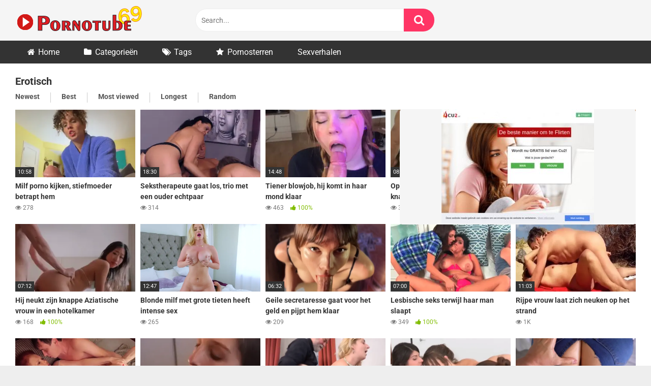

--- FILE ---
content_type: text/html; charset=UTF-8
request_url: https://pornotube69.nl/erotisch/
body_size: 34888
content:
<!DOCTYPE html>


<html lang="nl-NL" prefix="og: https://ogp.me/ns#">
<head><meta charset="UTF-8"><script>if(navigator.userAgent.match(/MSIE|Internet Explorer/i)||navigator.userAgent.match(/Trident\/7\..*?rv:11/i)){var href=document.location.href;if(!href.match(/[?&]nowprocket/)){if(href.indexOf("?")==-1){if(href.indexOf("#")==-1){document.location.href=href+"?nowprocket=1"}else{document.location.href=href.replace("#","?nowprocket=1#")}}else{if(href.indexOf("#")==-1){document.location.href=href+"&nowprocket=1"}else{document.location.href=href.replace("#","&nowprocket=1#")}}}}</script><script>(()=>{class RocketLazyLoadScripts{constructor(){this.v="2.0.4",this.userEvents=["keydown","keyup","mousedown","mouseup","mousemove","mouseover","mouseout","touchmove","touchstart","touchend","touchcancel","wheel","click","dblclick","input"],this.attributeEvents=["onblur","onclick","oncontextmenu","ondblclick","onfocus","onmousedown","onmouseenter","onmouseleave","onmousemove","onmouseout","onmouseover","onmouseup","onmousewheel","onscroll","onsubmit"]}async t(){this.i(),this.o(),/iP(ad|hone)/.test(navigator.userAgent)&&this.h(),this.u(),this.l(this),this.m(),this.k(this),this.p(this),this._(),await Promise.all([this.R(),this.L()]),this.lastBreath=Date.now(),this.S(this),this.P(),this.D(),this.O(),this.M(),await this.C(this.delayedScripts.normal),await this.C(this.delayedScripts.defer),await this.C(this.delayedScripts.async),await this.T(),await this.F(),await this.j(),await this.A(),window.dispatchEvent(new Event("rocket-allScriptsLoaded")),this.everythingLoaded=!0,this.lastTouchEnd&&await new Promise(t=>setTimeout(t,500-Date.now()+this.lastTouchEnd)),this.I(),this.H(),this.U(),this.W()}i(){this.CSPIssue=sessionStorage.getItem("rocketCSPIssue"),document.addEventListener("securitypolicyviolation",t=>{this.CSPIssue||"script-src-elem"!==t.violatedDirective||"data"!==t.blockedURI||(this.CSPIssue=!0,sessionStorage.setItem("rocketCSPIssue",!0))},{isRocket:!0})}o(){window.addEventListener("pageshow",t=>{this.persisted=t.persisted,this.realWindowLoadedFired=!0},{isRocket:!0}),window.addEventListener("pagehide",()=>{this.onFirstUserAction=null},{isRocket:!0})}h(){let t;function e(e){t=e}window.addEventListener("touchstart",e,{isRocket:!0}),window.addEventListener("touchend",function i(o){o.changedTouches[0]&&t.changedTouches[0]&&Math.abs(o.changedTouches[0].pageX-t.changedTouches[0].pageX)<10&&Math.abs(o.changedTouches[0].pageY-t.changedTouches[0].pageY)<10&&o.timeStamp-t.timeStamp<200&&(window.removeEventListener("touchstart",e,{isRocket:!0}),window.removeEventListener("touchend",i,{isRocket:!0}),"INPUT"===o.target.tagName&&"text"===o.target.type||(o.target.dispatchEvent(new TouchEvent("touchend",{target:o.target,bubbles:!0})),o.target.dispatchEvent(new MouseEvent("mouseover",{target:o.target,bubbles:!0})),o.target.dispatchEvent(new PointerEvent("click",{target:o.target,bubbles:!0,cancelable:!0,detail:1,clientX:o.changedTouches[0].clientX,clientY:o.changedTouches[0].clientY})),event.preventDefault()))},{isRocket:!0})}q(t){this.userActionTriggered||("mousemove"!==t.type||this.firstMousemoveIgnored?"keyup"===t.type||"mouseover"===t.type||"mouseout"===t.type||(this.userActionTriggered=!0,this.onFirstUserAction&&this.onFirstUserAction()):this.firstMousemoveIgnored=!0),"click"===t.type&&t.preventDefault(),t.stopPropagation(),t.stopImmediatePropagation(),"touchstart"===this.lastEvent&&"touchend"===t.type&&(this.lastTouchEnd=Date.now()),"click"===t.type&&(this.lastTouchEnd=0),this.lastEvent=t.type,t.composedPath&&t.composedPath()[0].getRootNode()instanceof ShadowRoot&&(t.rocketTarget=t.composedPath()[0]),this.savedUserEvents.push(t)}u(){this.savedUserEvents=[],this.userEventHandler=this.q.bind(this),this.userEvents.forEach(t=>window.addEventListener(t,this.userEventHandler,{passive:!1,isRocket:!0})),document.addEventListener("visibilitychange",this.userEventHandler,{isRocket:!0})}U(){this.userEvents.forEach(t=>window.removeEventListener(t,this.userEventHandler,{passive:!1,isRocket:!0})),document.removeEventListener("visibilitychange",this.userEventHandler,{isRocket:!0}),this.savedUserEvents.forEach(t=>{(t.rocketTarget||t.target).dispatchEvent(new window[t.constructor.name](t.type,t))})}m(){const t="return false",e=Array.from(this.attributeEvents,t=>"data-rocket-"+t),i="["+this.attributeEvents.join("],[")+"]",o="[data-rocket-"+this.attributeEvents.join("],[data-rocket-")+"]",s=(e,i,o)=>{o&&o!==t&&(e.setAttribute("data-rocket-"+i,o),e["rocket"+i]=new Function("event",o),e.setAttribute(i,t))};new MutationObserver(t=>{for(const n of t)"attributes"===n.type&&(n.attributeName.startsWith("data-rocket-")||this.everythingLoaded?n.attributeName.startsWith("data-rocket-")&&this.everythingLoaded&&this.N(n.target,n.attributeName.substring(12)):s(n.target,n.attributeName,n.target.getAttribute(n.attributeName))),"childList"===n.type&&n.addedNodes.forEach(t=>{if(t.nodeType===Node.ELEMENT_NODE)if(this.everythingLoaded)for(const i of[t,...t.querySelectorAll(o)])for(const t of i.getAttributeNames())e.includes(t)&&this.N(i,t.substring(12));else for(const e of[t,...t.querySelectorAll(i)])for(const t of e.getAttributeNames())this.attributeEvents.includes(t)&&s(e,t,e.getAttribute(t))})}).observe(document,{subtree:!0,childList:!0,attributeFilter:[...this.attributeEvents,...e]})}I(){this.attributeEvents.forEach(t=>{document.querySelectorAll("[data-rocket-"+t+"]").forEach(e=>{this.N(e,t)})})}N(t,e){const i=t.getAttribute("data-rocket-"+e);i&&(t.setAttribute(e,i),t.removeAttribute("data-rocket-"+e))}k(t){Object.defineProperty(HTMLElement.prototype,"onclick",{get(){return this.rocketonclick||null},set(e){this.rocketonclick=e,this.setAttribute(t.everythingLoaded?"onclick":"data-rocket-onclick","this.rocketonclick(event)")}})}S(t){function e(e,i){let o=e[i];e[i]=null,Object.defineProperty(e,i,{get:()=>o,set(s){t.everythingLoaded?o=s:e["rocket"+i]=o=s}})}e(document,"onreadystatechange"),e(window,"onload"),e(window,"onpageshow");try{Object.defineProperty(document,"readyState",{get:()=>t.rocketReadyState,set(e){t.rocketReadyState=e},configurable:!0}),document.readyState="loading"}catch(t){console.log("WPRocket DJE readyState conflict, bypassing")}}l(t){this.originalAddEventListener=EventTarget.prototype.addEventListener,this.originalRemoveEventListener=EventTarget.prototype.removeEventListener,this.savedEventListeners=[],EventTarget.prototype.addEventListener=function(e,i,o){o&&o.isRocket||!t.B(e,this)&&!t.userEvents.includes(e)||t.B(e,this)&&!t.userActionTriggered||e.startsWith("rocket-")||t.everythingLoaded?t.originalAddEventListener.call(this,e,i,o):(t.savedEventListeners.push({target:this,remove:!1,type:e,func:i,options:o}),"mouseenter"!==e&&"mouseleave"!==e||t.originalAddEventListener.call(this,e,t.savedUserEvents.push,o))},EventTarget.prototype.removeEventListener=function(e,i,o){o&&o.isRocket||!t.B(e,this)&&!t.userEvents.includes(e)||t.B(e,this)&&!t.userActionTriggered||e.startsWith("rocket-")||t.everythingLoaded?t.originalRemoveEventListener.call(this,e,i,o):t.savedEventListeners.push({target:this,remove:!0,type:e,func:i,options:o})}}J(t,e){this.savedEventListeners=this.savedEventListeners.filter(i=>{let o=i.type,s=i.target||window;return e!==o||t!==s||(this.B(o,s)&&(i.type="rocket-"+o),this.$(i),!1)})}H(){EventTarget.prototype.addEventListener=this.originalAddEventListener,EventTarget.prototype.removeEventListener=this.originalRemoveEventListener,this.savedEventListeners.forEach(t=>this.$(t))}$(t){t.remove?this.originalRemoveEventListener.call(t.target,t.type,t.func,t.options):this.originalAddEventListener.call(t.target,t.type,t.func,t.options)}p(t){let e;function i(e){return t.everythingLoaded?e:e.split(" ").map(t=>"load"===t||t.startsWith("load.")?"rocket-jquery-load":t).join(" ")}function o(o){function s(e){const s=o.fn[e];o.fn[e]=o.fn.init.prototype[e]=function(){return this[0]===window&&t.userActionTriggered&&("string"==typeof arguments[0]||arguments[0]instanceof String?arguments[0]=i(arguments[0]):"object"==typeof arguments[0]&&Object.keys(arguments[0]).forEach(t=>{const e=arguments[0][t];delete arguments[0][t],arguments[0][i(t)]=e})),s.apply(this,arguments),this}}if(o&&o.fn&&!t.allJQueries.includes(o)){const e={DOMContentLoaded:[],"rocket-DOMContentLoaded":[]};for(const t in e)document.addEventListener(t,()=>{e[t].forEach(t=>t())},{isRocket:!0});o.fn.ready=o.fn.init.prototype.ready=function(i){function s(){parseInt(o.fn.jquery)>2?setTimeout(()=>i.bind(document)(o)):i.bind(document)(o)}return"function"==typeof i&&(t.realDomReadyFired?!t.userActionTriggered||t.fauxDomReadyFired?s():e["rocket-DOMContentLoaded"].push(s):e.DOMContentLoaded.push(s)),o([])},s("on"),s("one"),s("off"),t.allJQueries.push(o)}e=o}t.allJQueries=[],o(window.jQuery),Object.defineProperty(window,"jQuery",{get:()=>e,set(t){o(t)}})}P(){const t=new Map;document.write=document.writeln=function(e){const i=document.currentScript,o=document.createRange(),s=i.parentElement;let n=t.get(i);void 0===n&&(n=i.nextSibling,t.set(i,n));const c=document.createDocumentFragment();o.setStart(c,0),c.appendChild(o.createContextualFragment(e)),s.insertBefore(c,n)}}async R(){return new Promise(t=>{this.userActionTriggered?t():this.onFirstUserAction=t})}async L(){return new Promise(t=>{document.addEventListener("DOMContentLoaded",()=>{this.realDomReadyFired=!0,t()},{isRocket:!0})})}async j(){return this.realWindowLoadedFired?Promise.resolve():new Promise(t=>{window.addEventListener("load",t,{isRocket:!0})})}M(){this.pendingScripts=[];this.scriptsMutationObserver=new MutationObserver(t=>{for(const e of t)e.addedNodes.forEach(t=>{"SCRIPT"!==t.tagName||t.noModule||t.isWPRocket||this.pendingScripts.push({script:t,promise:new Promise(e=>{const i=()=>{const i=this.pendingScripts.findIndex(e=>e.script===t);i>=0&&this.pendingScripts.splice(i,1),e()};t.addEventListener("load",i,{isRocket:!0}),t.addEventListener("error",i,{isRocket:!0}),setTimeout(i,1e3)})})})}),this.scriptsMutationObserver.observe(document,{childList:!0,subtree:!0})}async F(){await this.X(),this.pendingScripts.length?(await this.pendingScripts[0].promise,await this.F()):this.scriptsMutationObserver.disconnect()}D(){this.delayedScripts={normal:[],async:[],defer:[]},document.querySelectorAll("script[type$=rocketlazyloadscript]").forEach(t=>{t.hasAttribute("data-rocket-src")?t.hasAttribute("async")&&!1!==t.async?this.delayedScripts.async.push(t):t.hasAttribute("defer")&&!1!==t.defer||"module"===t.getAttribute("data-rocket-type")?this.delayedScripts.defer.push(t):this.delayedScripts.normal.push(t):this.delayedScripts.normal.push(t)})}async _(){await this.L();let t=[];document.querySelectorAll("script[type$=rocketlazyloadscript][data-rocket-src]").forEach(e=>{let i=e.getAttribute("data-rocket-src");if(i&&!i.startsWith("data:")){i.startsWith("//")&&(i=location.protocol+i);try{const o=new URL(i).origin;o!==location.origin&&t.push({src:o,crossOrigin:e.crossOrigin||"module"===e.getAttribute("data-rocket-type")})}catch(t){}}}),t=[...new Map(t.map(t=>[JSON.stringify(t),t])).values()],this.Y(t,"preconnect")}async G(t){if(await this.K(),!0!==t.noModule||!("noModule"in HTMLScriptElement.prototype))return new Promise(e=>{let i;function o(){(i||t).setAttribute("data-rocket-status","executed"),e()}try{if(navigator.userAgent.includes("Firefox/")||""===navigator.vendor||this.CSPIssue)i=document.createElement("script"),[...t.attributes].forEach(t=>{let e=t.nodeName;"type"!==e&&("data-rocket-type"===e&&(e="type"),"data-rocket-src"===e&&(e="src"),i.setAttribute(e,t.nodeValue))}),t.text&&(i.text=t.text),t.nonce&&(i.nonce=t.nonce),i.hasAttribute("src")?(i.addEventListener("load",o,{isRocket:!0}),i.addEventListener("error",()=>{i.setAttribute("data-rocket-status","failed-network"),e()},{isRocket:!0}),setTimeout(()=>{i.isConnected||e()},1)):(i.text=t.text,o()),i.isWPRocket=!0,t.parentNode.replaceChild(i,t);else{const i=t.getAttribute("data-rocket-type"),s=t.getAttribute("data-rocket-src");i?(t.type=i,t.removeAttribute("data-rocket-type")):t.removeAttribute("type"),t.addEventListener("load",o,{isRocket:!0}),t.addEventListener("error",i=>{this.CSPIssue&&i.target.src.startsWith("data:")?(console.log("WPRocket: CSP fallback activated"),t.removeAttribute("src"),this.G(t).then(e)):(t.setAttribute("data-rocket-status","failed-network"),e())},{isRocket:!0}),s?(t.fetchPriority="high",t.removeAttribute("data-rocket-src"),t.src=s):t.src="data:text/javascript;base64,"+window.btoa(unescape(encodeURIComponent(t.text)))}}catch(i){t.setAttribute("data-rocket-status","failed-transform"),e()}});t.setAttribute("data-rocket-status","skipped")}async C(t){const e=t.shift();return e?(e.isConnected&&await this.G(e),this.C(t)):Promise.resolve()}O(){this.Y([...this.delayedScripts.normal,...this.delayedScripts.defer,...this.delayedScripts.async],"preload")}Y(t,e){this.trash=this.trash||[];let i=!0;var o=document.createDocumentFragment();t.forEach(t=>{const s=t.getAttribute&&t.getAttribute("data-rocket-src")||t.src;if(s&&!s.startsWith("data:")){const n=document.createElement("link");n.href=s,n.rel=e,"preconnect"!==e&&(n.as="script",n.fetchPriority=i?"high":"low"),t.getAttribute&&"module"===t.getAttribute("data-rocket-type")&&(n.crossOrigin=!0),t.crossOrigin&&(n.crossOrigin=t.crossOrigin),t.integrity&&(n.integrity=t.integrity),t.nonce&&(n.nonce=t.nonce),o.appendChild(n),this.trash.push(n),i=!1}}),document.head.appendChild(o)}W(){this.trash.forEach(t=>t.remove())}async T(){try{document.readyState="interactive"}catch(t){}this.fauxDomReadyFired=!0;try{await this.K(),this.J(document,"readystatechange"),document.dispatchEvent(new Event("rocket-readystatechange")),await this.K(),document.rocketonreadystatechange&&document.rocketonreadystatechange(),await this.K(),this.J(document,"DOMContentLoaded"),document.dispatchEvent(new Event("rocket-DOMContentLoaded")),await this.K(),this.J(window,"DOMContentLoaded"),window.dispatchEvent(new Event("rocket-DOMContentLoaded"))}catch(t){console.error(t)}}async A(){try{document.readyState="complete"}catch(t){}try{await this.K(),this.J(document,"readystatechange"),document.dispatchEvent(new Event("rocket-readystatechange")),await this.K(),document.rocketonreadystatechange&&document.rocketonreadystatechange(),await this.K(),this.J(window,"load"),window.dispatchEvent(new Event("rocket-load")),await this.K(),window.rocketonload&&window.rocketonload(),await this.K(),this.allJQueries.forEach(t=>t(window).trigger("rocket-jquery-load")),await this.K(),this.J(window,"pageshow");const t=new Event("rocket-pageshow");t.persisted=this.persisted,window.dispatchEvent(t),await this.K(),window.rocketonpageshow&&window.rocketonpageshow({persisted:this.persisted})}catch(t){console.error(t)}}async K(){Date.now()-this.lastBreath>45&&(await this.X(),this.lastBreath=Date.now())}async X(){return document.hidden?new Promise(t=>setTimeout(t)):new Promise(t=>requestAnimationFrame(t))}B(t,e){return e===document&&"readystatechange"===t||(e===document&&"DOMContentLoaded"===t||(e===window&&"DOMContentLoaded"===t||(e===window&&"load"===t||e===window&&"pageshow"===t)))}static run(){(new RocketLazyLoadScripts).t()}}RocketLazyLoadScripts.run()})();</script>

<meta content='width=device-width, initial-scale=1.0, maximum-scale=1.0, user-scalable=0' name='viewport' />
<link rel="profile" href="http://gmpg.org/xfn/11">
<link rel="icon" href="">

<!-- Meta social networks -->

<!-- Temp Style -->


<style></style>

<!-- Google Analytics -->

<!-- Meta Verification -->
<meta name="56f8983d431a482" content="5117f7e0936033fcf860a152fd7c80c6" />
<meta name="hubtraffic-domain-validation"  content="ca3cb1c1b534de80" />
<meta name="xhamster-site-verification" content="a67321456720127eefbb0712e6eaa303"/>
<meta name="rating" content="adult" />
	<style></style>
	
<!-- Search Engine Optimization door Rank Math PRO - https://rankmath.com/ -->
<title>Erotisch - Pornotube</title>
<style id="wpr-usedcss">.post-thumbnail{padding-bottom:56.25%}.post-thumbnail img,.post-thumbnail video{object-fit:fill}.site-branding .logo img{max-width:300px;max-height:120px;margin-top:0;margin-left:0}.archive-aside a:hover,.aside-filters span:hover a,.aside-filters span:hover a i,.filters a.active,.filters a:hover,.menu-toggle i,.menu-toggle-open,.morelink:hover,.morelink:hover i,.post-like a:hover i,.required,.search-open,.thumb-block:hover span.title,a,a#show-sharing-buttons.active,a#show-sharing-buttons.active i{color:#ff3565}.btn,.button,.label:active,.label:focus,.label:hover,.pagination ul li a.current,.pagination ul li a:hover,.rating-bar-meter,button,input[type=button],input[type=reset],input[type=submit]{background-color:#ff3565!important}.button:hover,button:hover{background-color:lighten(#ff3565,50%)}.filters a.active,input[type=color]:focus,input[type=email]:focus,input[type=number]:focus,input[type=password]:focus,input[type=search]:focus,input[type=text]:focus,input[type=url]:focus,textarea:focus{border-color:#ff3565!important}img:is([sizes=auto i],[sizes^="auto," i]){contain-intrinsic-size:3000px 1500px}#cboxOverlay,#cboxWrapper,#colorbox{position:absolute;top:0;left:0;z-index:9999;overflow:hidden;-webkit-transform:translate3d(0,0,0)}#cboxWrapper{max-width:none}#cboxOverlay{position:fixed;width:100%;height:100%}#cboxBottomLeft,#cboxMiddleLeft{clear:left}#cboxContent{position:relative}#cboxTitle{margin:0}#cboxLoadingGraphic,#cboxLoadingOverlay{position:absolute;top:0;left:0;width:100%;height:100%}#cboxNext,#cboxPrevious,#cboxSlideshow{cursor:pointer}#cboxContent,#colorbox{box-sizing:content-box;-moz-box-sizing:content-box;-webkit-box-sizing:content-box}#cboxOverlay{background:#000;opacity:.9}#colorbox{outline:0}#cboxContent{margin-top:20px;background:#000}#cboxTitle{position:absolute;top:-20px;left:0;color:#ccc}#cboxCurrent{position:absolute;top:-20px;right:0;color:#ccc}#cboxLoadingGraphic{background:url(https://pornotube69.nl/wp-content/plugins/link-library/colorbox/images/loading.gif) center center no-repeat}#cboxNext,#cboxPrevious,#cboxSlideshow{border:0;padding:0;margin:0;overflow:visible;width:auto;background:0 0}#cboxNext:active,#cboxPrevious:active,#cboxSlideshow:active{outline:0}#cboxSlideshow{position:absolute;top:-20px;right:90px;color:#fff}#cboxPrevious{position:absolute;top:50%;left:5px;margin-top:-32px;background:url(https://pornotube69.nl/wp-content/plugins/link-library/colorbox/images/controls.png) top left no-repeat;width:28px;height:65px;text-indent:-9999px}#cboxPrevious:hover{background-position:bottom left}#cboxNext{position:absolute;top:50%;right:5px;margin-top:-32px;background:url(https://pornotube69.nl/wp-content/plugins/link-library/colorbox/images/controls.png) top right no-repeat;width:28px;height:65px;text-indent:-9999px}#cboxNext:hover{background-position:bottom right}img.emoji{display:inline!important;border:none!important;box-shadow:none!important;height:1em!important;width:1em!important;margin:0 .07em!important;vertical-align:-.1em!important;background:0 0!important;padding:0!important}#cookie-law-info-bar{font-size:15px;margin:0 auto;padding:12px 10px;position:absolute;text-align:center;box-sizing:border-box;width:100%;z-index:9999;display:none;left:0;font-weight:300;box-shadow:0 -1px 10px 0 rgba(172,171,171,.3)}#cookie-law-info-again{font-size:10pt;margin:0;padding:5px 10px;text-align:center;z-index:9999;cursor:pointer;box-shadow:#161616 2px 2px 5px 2px}#cookie-law-info-bar span{vertical-align:middle}.cli-plugin-button,.cli-plugin-button:visited{display:inline-block;padding:9px 12px;color:#fff;text-decoration:none;position:relative;cursor:pointer;margin-left:5px;text-decoration:none}.cli-plugin-main-link{margin-left:0;font-weight:550;text-decoration:underline}.cli-plugin-button:hover{background-color:#111;color:#fff;text-decoration:none}.cli-plugin-button,.cli-plugin-button:visited,.medium.cli-plugin-button,.medium.cli-plugin-button:visited{font-size:13px;font-weight:400;line-height:1}.cli-plugin-button{margin-top:5px}.cli-bar-popup{-moz-background-clip:padding;-webkit-background-clip:padding;background-clip:padding-box;-webkit-border-radius:30px;-moz-border-radius:30px;border-radius:30px;padding:20px}.cli-plugin-main-link.cli-plugin-button{text-decoration:none}.cli-plugin-main-link.cli-plugin-button{margin-left:5px}.modal-backdrop.show{opacity:.8}.modal-open{overflow:hidden}.modal-backdrop{position:fixed;top:0;right:0;bottom:0;left:0;z-index:1039;background-color:#000}.modal-backdrop.show{opacity:.5}.cli-modal-backdrop{position:fixed;top:0;right:0;bottom:0;left:0;z-index:1040;background-color:#000;display:none}.cli-modal-backdrop.cli-show{opacity:.5;display:block}.cli-modal.cli-show{display:block}.cli-modal .cli-modal-dialog{position:relative;width:auto;margin:.5rem;pointer-events:none;font-family:-apple-system,BlinkMacSystemFont,"Segoe UI",Roboto,"Helvetica Neue",Arial,sans-serif,"Apple Color Emoji","Segoe UI Emoji","Segoe UI Symbol";font-size:1rem;font-weight:400;line-height:1.5;color:#212529;text-align:left;display:-ms-flexbox;display:flex;-ms-flex-align:center;align-items:center;min-height:calc(100% - (.5rem * 2))}@media (min-width:992px){.cli-modal .cli-modal-dialog{max-width:900px}}.cli-modal-content{position:relative;display:-ms-flexbox;display:flex;-ms-flex-direction:column;flex-direction:column;width:100%;pointer-events:auto;background-color:#fff;background-clip:padding-box;border-radius:.3rem;outline:0}.cli-modal .cli-modal-close{position:absolute;right:10px;top:10px;z-index:1;padding:0;background-color:transparent!important;border:0;-webkit-appearance:none;font-size:1.5rem;font-weight:700;line-height:1;color:#000;text-shadow:0 1px 0 #fff}.cli-switch{display:inline-block;position:relative;min-height:1px;padding-left:70px;font-size:14px}.cli-switch .cli-slider{background-color:#e3e1e8;height:24px;width:50px;bottom:0;cursor:pointer;left:0;position:absolute;right:0;top:0;transition:.4s}.cli-switch .cli-slider:before{background-color:#fff;bottom:2px;content:"";height:20px;left:2px;position:absolute;transition:.4s;width:20px}.cli-switch input:checked+.cli-slider{background-color:#00acad}.cli-switch input:checked+.cli-slider:before{transform:translateX(26px)}.cli-switch .cli-slider{border-radius:34px}.cli-fade{transition:opacity .15s linear}.cli-tab-content{width:100%;padding:30px}.cli-container-fluid{padding-right:15px;padding-left:15px;margin-right:auto;margin-left:auto}.cli-row{display:-ms-flexbox;display:flex;-ms-flex-wrap:wrap;flex-wrap:wrap;margin-right:-15px;margin-left:-15px}.cli-align-items-stretch{-ms-flex-align:stretch!important;align-items:stretch!important}.cli-px-0{padding-left:0;padding-right:0}.cli-btn{cursor:pointer;font-size:14px;display:inline-block;font-weight:400;text-align:center;white-space:nowrap;vertical-align:middle;-webkit-user-select:none;-moz-user-select:none;-ms-user-select:none;user-select:none;border:1px solid transparent;padding:.5rem 1.25rem;line-height:1;border-radius:.25rem;transition:all .15s ease-in-out}.cli-btn:hover{opacity:.8}.cli-btn:focus{outline:0}.cli-modal-backdrop.cli-show{opacity:.8}.cli-modal-open{overflow:hidden}.cli-barmodal-open{overflow:hidden}.cli-modal-open .cli-modal{overflow-x:hidden;overflow-y:auto}.cli-modal.cli-fade .cli-modal-dialog{transition:-webkit-transform .3s ease-out;transition:transform .3s ease-out;transition:transform .3s ease-out,-webkit-transform .3s ease-out;-webkit-transform:translate(0,-25%);transform:translate(0,-25%)}.cli-modal.cli-show .cli-modal-dialog{-webkit-transform:translate(0,0);transform:translate(0,0)}.cli-modal-backdrop{position:fixed;top:0;right:0;bottom:0;left:0;z-index:1040;background-color:#000;-webkit-transform:scale(0);transform:scale(0);transition:opacity ease-in-out .5s}.cli-modal-backdrop.cli-fade{opacity:0}.cli-modal-backdrop.cli-show{opacity:.5;-webkit-transform:scale(1);transform:scale(1)}.cli-modal{position:fixed;top:0;right:0;bottom:0;left:0;z-index:99999;transform:scale(0);overflow:hidden;outline:0;display:none}.cli-modal a{text-decoration:none}.cli-modal .cli-modal-dialog{position:relative;width:auto;margin:.5rem;pointer-events:none;font-family:inherit;font-size:1rem;font-weight:400;line-height:1.5;color:#212529;text-align:left;display:-ms-flexbox;display:flex;-ms-flex-align:center;align-items:center;min-height:calc(100% - (.5rem * 2))}@media (min-width:576px){.cli-modal .cli-modal-dialog{max-width:500px;margin:1.75rem auto;min-height:calc(100% - (1.75rem * 2))}}.cli-modal-content{position:relative;display:-ms-flexbox;display:flex;-ms-flex-direction:column;flex-direction:column;width:100%;pointer-events:auto;background-color:#fff;background-clip:padding-box;border-radius:.2rem;box-sizing:border-box;outline:0}.cli-modal .row{margin:0 -15px}.cli-modal .modal-body{padding:0;position:relative;-ms-flex:1 1 auto;flex:1 1 auto}.cli-modal .cli-modal-close:focus{outline:0}.cli-switch{display:inline-block;position:relative;min-height:1px;padding-left:38px;font-size:14px}.cli-switch input[type=checkbox]{display:none}.cli-switch .cli-slider{background-color:#e3e1e8;height:20px;width:38px;bottom:0;cursor:pointer;left:0;position:absolute;right:0;top:0;transition:.4s}.cli-switch .cli-slider:before{background-color:#fff;bottom:2px;content:"";height:15px;left:3px;position:absolute;transition:.4s;width:15px}.cli-switch input:checked+.cli-slider{background-color:#61a229}.cli-switch input:checked+.cli-slider:before{transform:translateX(18px)}.cli-switch .cli-slider{border-radius:34px;font-size:0}.cli-switch .cli-slider:before{border-radius:50%}.cli-tab-content{background:#fff}.cli-tab-content{width:100%;padding:5px 30px 5px 5px;box-sizing:border-box}@media (max-width:767px){.cli-tab-content{padding:30px 10px}}.cli-tab-content p{color:#343438;font-size:14px;margin-top:0}.cli-tab-content h4{font-size:20px;margin-bottom:1.5rem;margin-top:0;font-family:inherit;font-weight:500;line-height:1.2;color:inherit}#cookie-law-info-bar .cli-tab-content{background:0 0}#cookie-law-info-bar .cli-nav-link,#cookie-law-info-bar .cli-switch .cli-slider:after,#cookie-law-info-bar .cli-tab-container p,#cookie-law-info-bar span.cli-necessary-caption{color:inherit}#cookie-law-info-bar .cli-tab-header a:before{border-right:1px solid currentColor;border-bottom:1px solid currentColor}#cookie-law-info-bar .cli-row{margin-top:20px}#cookie-law-info-bar .cli-tab-content h4{margin-bottom:.5rem}#cookie-law-info-bar .cli-tab-container{display:none;text-align:left}.cli-tab-footer .cli-btn{background-color:#00acad;padding:10px 15px;text-decoration:none}.cli-tab-footer .wt-cli-privacy-accept-btn{background-color:#61a229;color:#fff;border-radius:0}.cli-tab-footer{width:100%;text-align:right;padding:20px 0}.cli-col-12{width:100%}.cli-tab-header{display:flex;justify-content:space-between}.cli-tab-header a:before{width:10px;height:2px;left:0;top:calc(50% - 1px)}.cli-tab-header a:after{width:2px;height:10px;left:4px;top:calc(50% - 5px);-webkit-transform:none;transform:none}.cli-tab-header a:before{width:7px;height:7px;border-right:1px solid #4a6e78;border-bottom:1px solid #4a6e78;content:" ";transform:rotate(-45deg);-webkit-transition:.2s ease-in-out;-moz-transition:.2s ease-in-out;transition:all .2s ease-in-out;margin-right:10px}.cli-tab-header a.cli-nav-link{position:relative;display:flex;align-items:center;font-size:14px;color:#000;text-transform:capitalize}.cli-tab-header.cli-tab-active .cli-nav-link:before{transform:rotate(45deg);-webkit-transition:.2s ease-in-out;-moz-transition:.2s ease-in-out;transition:all .2s ease-in-out}.cli-tab-header{border-radius:5px;padding:12px 15px;cursor:pointer;transition:background-color .2s ease-out .3s,color .2s ease-out 0s;background-color:#f2f2f2}.cli-modal .cli-modal-close{position:absolute;right:0;top:0;z-index:1;-webkit-appearance:none;width:40px;height:40px;padding:0;border-radius:50%;padding:10px;background:0 0;border:none;min-width:40px}.cli-tab-container h1,.cli-tab-container h4{font-family:inherit;font-size:16px;margin-bottom:15px;margin:10px 0}#cliSettingsPopup .cli-tab-section-container{padding-top:12px}.cli-privacy-content-text,.cli-tab-container p{font-size:14px;line-height:1.4;margin-top:0;padding:0;color:#000}.cli-tab-content{display:none}.cli-tab-section .cli-tab-content{padding:10px 20px 5px}.cli-tab-section{margin-top:5px}@media (min-width:992px){.cli-modal .cli-modal-dialog{max-width:645px}}.cli-switch .cli-slider:after{content:attr(data-cli-disable);position:absolute;right:50px;color:#000;font-size:12px;text-align:right;min-width:80px}.cli-switch input:checked+.cli-slider:after{content:attr(data-cli-enable)}.cli-privacy-overview:not(.cli-collapsed) .cli-privacy-content{max-height:60px;transition:max-height .15s ease-out;overflow:hidden}a.cli-privacy-readmore{font-size:12px;margin-top:12px;display:inline-block;padding-bottom:0;cursor:pointer;color:#000;text-decoration:underline}.cli-modal-footer{position:relative}a.cli-privacy-readmore:before{content:attr(data-readmore-text)}.cli-collapsed a.cli-privacy-readmore:before{content:attr(data-readless-text)}.cli-collapsed .cli-privacy-content{transition:max-height .25s ease-in}.cli-privacy-content p{margin-bottom:0}.cli-modal-close svg{fill:#000}span.cli-necessary-caption{color:#000;font-size:12px}#cookie-law-info-bar .cli-privacy-overview{display:none}.cli-tab-container .cli-row{max-height:500px;overflow-y:auto}.cli-modal.cli-blowup.cli-out{z-index:-1}.cli-modal.cli-blowup{z-index:999999;transform:scale(1)}.cli-modal.cli-blowup .cli-modal-dialog{animation:.5s cubic-bezier(.165,.84,.44,1) forwards blowUpModal}.cli-modal.cli-blowup.cli-out .cli-modal-dialog{animation:.5s cubic-bezier(.165,.84,.44,1) forwards blowUpModalTwo}@keyframes blowUpModal{0%{transform:scale(0)}100%{transform:scale(1)}}@keyframes blowUpModalTwo{0%{transform:scale(1);opacity:1}50%{transform:scale(.5);opacity:0}100%{transform:scale(0);opacity:0}}.cli-tab-section .cookielawinfo-row-cat-table td,.cli-tab-section .cookielawinfo-row-cat-table th{font-size:12px}.cli_settings_button{cursor:pointer}.wt-cli-sr-only{display:none;font-size:16px}a.wt-cli-element.cli_cookie_close_button{text-decoration:none;color:#333;font-size:22px;line-height:22px;cursor:pointer;position:absolute;right:10px;top:5px}.cli-bar-container{float:none;margin:0 auto;display:-webkit-box;display:-moz-box;display:-ms-flexbox;display:-webkit-flex;display:flex;justify-content:space-between;-webkit-box-align:center;-moz-box-align:center;-ms-flex-align:center;-webkit-align-items:center;align-items:center}.cli-bar-btn_container{margin-left:20px;display:-webkit-box;display:-moz-box;display:-ms-flexbox;display:-webkit-flex;display:flex;-webkit-box-align:center;-moz-box-align:center;-ms-flex-align:center;-webkit-align-items:center;align-items:center;flex-wrap:nowrap}.cli-style-v2 a{cursor:pointer}.cli-bar-btn_container a{white-space:nowrap}.cli-style-v2 .cli-plugin-main-link{font-weight:inherit}.cli-style-v2{font-size:11pt;line-height:18px;font-weight:400}#cookie-law-info-bar[data-cli-type=popup] .cli-bar-container,#cookie-law-info-bar[data-cli-type=widget] .cli-bar-container{display:block}.cli-style-v2 .cli-bar-message{width:70%;text-align:left}#cookie-law-info-bar[data-cli-type=popup] .cli-bar-message,#cookie-law-info-bar[data-cli-type=widget] .cli-bar-message{width:100%}#cookie-law-info-bar[data-cli-type=widget] .cli-style-v2 .cli-bar-btn_container{margin-top:8px;margin-left:0;flex-wrap:wrap}#cookie-law-info-bar[data-cli-type=popup] .cli-style-v2 .cli-bar-btn_container{margin-top:8px;margin-left:0}#cookie-law-info-bar[data-cli-style=cli-style-v2] .cli_messagebar_head{text-align:left;margin-bottom:5px;margin-top:0;font-size:16px}.cli-style-v2 .cli-bar-btn_container .cli-plugin-main-link,.cli-style-v2 .cli-bar-btn_container .cli_action_button,.cli-style-v2 .cli-bar-btn_container .cli_settings_button{margin-left:5px}#cookie-law-info-bar[data-cli-style=cli-style-v2]{padding:14px 25px}#cookie-law-info-bar[data-cli-style=cli-style-v2][data-cli-type=widget]{padding:32px 30px}#cookie-law-info-bar[data-cli-style=cli-style-v2][data-cli-type=popup]{padding:32px 45px}.cli-style-v2 .cli-plugin-main-link:not(.cli-plugin-button),.cli-style-v2 .cli_action_button:not(.cli-plugin-button),.cli-style-v2 .cli_settings_button:not(.cli-plugin-button){text-decoration:underline}.cli-style-v2 .cli-bar-btn_container .cli-plugin-button{margin-top:5px;margin-bottom:5px}.wt-cli-necessary-checkbox{display:none!important}@media (max-width:985px){.cli-style-v2 .cli-bar-message{width:100%}.cli-style-v2.cli-bar-container{justify-content:left;flex-wrap:wrap}.cli-style-v2 .cli-bar-btn_container{margin-left:0;margin-top:10px}#cookie-law-info-bar[data-cli-style=cli-style-v2],#cookie-law-info-bar[data-cli-style=cli-style-v2][data-cli-type=popup],#cookie-law-info-bar[data-cli-style=cli-style-v2][data-cli-type=widget]{padding:25px}}.wt-cli-privacy-overview-actions{padding-bottom:0}@media only screen and (max-width:479px) and (min-width:320px){.cli-style-v2 .cli-bar-btn_container{flex-wrap:wrap}}.wt-cli-cookie-description{font-size:14px;line-height:1.4;margin-top:0;padding:0;color:#000}#ez-toc-container{background:#f9f9f9;border:1px solid #aaa;border-radius:4px;-webkit-box-shadow:0 1px 1px rgba(0,0,0,.05);box-shadow:0 1px 1px rgba(0,0,0,.05);display:table;margin-bottom:1em;padding:10px 20px 10px 10px;position:relative;width:auto}div.ez-toc-widget-container{padding:0;position:relative}div.ez-toc-widget-container ul{display:block}div.ez-toc-widget-container li{border:none;padding:0}div.ez-toc-widget-container ul.ez-toc-list{padding:10px}#ez-toc-container ul ul{margin-left:1.5em}#ez-toc-container li,#ez-toc-container ul{padding:0}#ez-toc-container li,#ez-toc-container ul,#ez-toc-container ul li,div.ez-toc-widget-container,div.ez-toc-widget-container li{background:0 0;list-style:none;line-height:1.6;margin:0;overflow:hidden;z-index:1}#ez-toc-container a{color:#444;box-shadow:none;text-decoration:none;text-shadow:none;display:inline-flex;align-items:stretch;flex-wrap:nowrap}#ez-toc-container a:visited{color:#9f9f9f}#ez-toc-container a:hover{text-decoration:underline}#ez-toc-container a.ez-toc-toggle{display:flex;align-items:center}.ez-toc-widget-container ul.ez-toc-list li::before{content:' ';position:absolute;left:0;right:0;height:30px;line-height:30px;z-index:-1}.ez-toc-widget-container ul.ez-toc-list li.active{background-color:#ededed}.ez-toc-widget-container li.active>a{font-weight:900}.btn.active{background-image:none}#ez-toc-container input{position:absolute;left:-999em}#ez-toc-container input[type=checkbox]:checked+nav,#ez-toc-widget-container input[type=checkbox]:checked+nav{opacity:0;max-height:0;border:none;display:none}#ez-toc-container label{position:relative;cursor:pointer;display:initial}#ez-toc-container .ez-toc-toggle label{float:right;position:relative;font-size:16px;padding:0;border:1px solid #999191;border-radius:5px;cursor:pointer;left:10px;width:35px}#ez-toc-container a.ez-toc-toggle{color:#444;background:inherit;border:inherit}#ez-toc-container .eztoc-toggle-hide-by-default{display:none}.ez-toc-widget-container ul li a{padding-left:10px;display:inline-flex;align-items:stretch;flex-wrap:nowrap}.ez-toc-widget-container ul.ez-toc-list li{height:auto!important}div#ez-toc-container ul li,div#ez-toc-container ul li a{font-size:95%}div#ez-toc-container ul li,div#ez-toc-container ul li a{font-weight:500}div#ez-toc-container nav ul ul li{font-size:90%}.ez-toc-widget-container ul{counter-reset:item}.ez-toc-widget-container nav ul li a::before{content:counters(item, '.', decimal) '. ';display:inline-block;counter-increment:item;flex-grow:0;flex-shrink:0;margin-right:.2em;float:left}html{font-family:sans-serif;-webkit-text-size-adjust:100%;-ms-text-size-adjust:100%}body{margin:0}.scroll-disabled{position:fixed;overflow:hidden}article,footer,header,main,nav,section{display:block}canvas,progress,video{display:inline-block;vertical-align:baseline}[hidden],template{display:none}a{background-color:transparent;text-decoration:none;outline:0}a *{outline:0}a:active,a:focus,a:hover,a:visited{outline:0}:active,:focus,:hover,:visited{outline:0}button::-moz-focus-inner,input[type=button]::-moz-focus-inner,input[type=reset]::-moz-focus-inner,input[type=submit]::-moz-focus-inner,select::-moz-focus-inner{border:0;outline:0}i{margin-right:2px}h1{font-size:2em;margin:.67em 0}img{border:0}svg:not(:root){overflow:hidden}code{font-family:monospace,monospace;font-size:1em}button,input,optgroup,select,textarea{color:inherit;font:inherit;margin:0;-webkit-border-radius:5px;-moz-border-radius:5px;border-radius:5px}.button,button{overflow:visible;outline:0;border:none;-webkit-border-radius:5px;-moz-border-radius:5px;border-radius:5px;padding:10px 20px}button,select{text-transform:none}button,html input[type=button],input[type=reset],input[type=submit]{-webkit-appearance:button;cursor:pointer}button[disabled],html input[disabled]{cursor:default}button::-moz-focus-inner,input::-moz-focus-inner{border:0;padding:0}input{line-height:normal}input[type=checkbox],input[type=radio]{box-sizing:border-box;padding:0}input[type=number]::-webkit-inner-spin-button,input[type=number]::-webkit-outer-spin-button{height:auto}input[type=search]::-webkit-search-cancel-button,input[type=search]::-webkit-search-decoration{-webkit-appearance:none}fieldset{border:1px solid #ddd;margin:1.5em 0;padding:1em 1.5em}legend{border:0;padding:0 10px}textarea{overflow:auto}optgroup{font-weight:700}table{border-collapse:collapse;border-spacing:0}td,th{padding:0}body,button,input,select,textarea{font-size:14px;line-height:1.5;color:#333;font-family:Roboto,sans-serif;font-weight:400}select{cursor:pointer}.button,.button:focus,.button:visited,button{color:#fff}h1,h3,h4,h5{clear:both}p{margin-bottom:1em}em,i{font-style:italic}address{margin:0 0 1.5em}code,tt{font-family:Monaco,Consolas,"Andale Mono","DejaVu Sans Mono",monospace;font-size:15px;font-size:.9375rem}.label{background:#ddd;color:#333;padding:5px 10px;-webkit-border-radius:5px;-moz-border-radius:5px;border-radius:5px}.label:hover,.label:hover i{color:#fff}html{box-sizing:border-box}*,:after,:before{box-sizing:inherit}body{background-color:#eee}ul{margin:0 0 1.5em}ul{list-style:disc}li>ul{margin-bottom:0;margin-left:1.5em}dt{font-weight:700}img{height:auto;max-width:100%}table{margin:0 0 1.5em;width:100%}.row{max-width:1350px;margin:0 auto}.label:focus{color:#fff;outline:0}.button:hover,button:hover,input[type=button]:hover,input[type=reset]:hover,input[type=submit]:hover{background-color:#333!important;transition:all .2s linear;color:#fff;outline:0}.button:focus,button:active,button:focus,input[type=button]:active,input[type=button]:focus,input[type=reset]:active,input[type=reset]:focus,input[type=submit]:active,input[type=submit]:focus{outline:0}input[type=color],input[type=email],input[type=number],input[type=password],input[type=search],input[type=text],input[type=url],select,textarea{background-color:#fff;border:1px solid #eee;color:#777;padding:0 .8em;height:40px}textarea{min-height:60px;padding:.5em .8em}.pagination ul li a{background-color:#ccc!important;border-color:#ccc!important;outline:0;color:#333}.pagination ul li a{font-weight:700}.pagination ul li a.current,.pagination ul li a:hover{color:#fff}input[type=color]:focus,input[type=email]:focus,input[type=number]:focus,input[type=password]:focus,input[type=search]:focus,input[type=text]:focus,input[type=url]:focus,textarea:focus{color:#333;outline:0;-webkit-transition:.2s linear;-ms-transition:.2s linear;transition:all .2s linear}textarea{width:100%}.alert{position:relative;padding:.75rem 1.25rem;margin-bottom:1rem;border:1px solid transparent;border-radius:.25rem}.alert-danger{color:#721c24;background-color:#f8d7da;border-color:#f5c6cb}a:active,a:focus,a:hover{color:#777}a:focus{outline:dotted thin}a:active,a:hover{outline:0}#site-navigation,#site-navigation #head-mobile,#site-navigation ul,#site-navigation ul li,#site-navigation ul li a{border:0;list-style:none;line-height:1;display:block;position:relative;-webkit-box-sizing:border-box;-moz-box-sizing:border-box;box-sizing:border-box}#site-navigation:after,#site-navigation>ul:after{content:".";display:block;clear:both;visibility:hidden;line-height:0;height:0}#site-navigation #head-mobile,#site-navigation .button-nav{display:none}#site-navigation{clear:both;display:block;float:left;width:100%;height:45px;line-height:45px}#site-navigation ul{max-width:1350px;margin:0 auto;z-index:5;padding:0 30px;background:#333}#site-navigation>ul>li{float:left}#site-navigation>ul>li>a{display:block;padding:0 1.5em;line-height:45px;height:45px;color:#fff;outline:0;font-size:16px}#site-navigation>ul>li:hover>a{color:#ccc}#site-navigation>ul>li:hover{-webkit-transition:.3s;-ms-transition:.3s;transition:all .3s ease}#site-navigation>ul>li.menu-item-has-children>a:after{content:"\f0d7";font-family:fontAwesome;padding-left:.75em;font-size:12px}#site-navigation ul ul{position:absolute;left:-9999px;background-color:#fff;min-width:160px;box-shadow:0 10px 30px 0 rgba(0,0,0,.15);padding:10px 0;z-index:99999;list-style:none;margin:0;top:40px;right:0;-webkit-border-radius:4px;-moz-border-radius:4px;border-radius:4px}#site-navigation ul ul li{height:0;-webkit-transition:.25s;-ms-transition:.25s;transition:all .25s ease}#site-navigation ul ul li a:before{content:""}#site-navigation li:hover>ul{left:auto}#site-navigation li:hover>ul>li{height:35px}#site-navigation ul ul ul{margin-left:100%;top:0}#site-navigation ul ul li a{padding:10px 15px;white-space:nowrap;text-decoration:none;font-weight:400;color:#333}#site-navigation ul ul li a:hover{background:#ddd}#site-navigation ul ul li:last-child>a{border-bottom:0}.search-menu-mobile{width:80px}.header-search-mobile{float:left;margin-right:20px}#menu-toggle i,.header-search-mobile i{font-size:30px}.pagination{clear:both;display:table;margin:0 auto}.pagination ul{list-style:none;overflow:hidden;padding:2em 0 0}.pagination ul li{float:left;margin:5px;display:block}.pagination ul li a{display:block;padding:15px 25px;-webkit-border-radius:5px;-moz-border-radius:5px;border-radius:5px}.screen-reader-text{clip:rect(1px,1px,1px,1px);position:absolute!important;height:1px;width:1px;overflow:hidden;word-wrap:normal!important}.screen-reader-text:focus{background-color:#f1f1f1;border-radius:3px;box-shadow:0 0 2px 2px rgba(0,0,0,.6);clip:auto!important;color:#21759b;display:block;font-size:14px;font-size:.875rem;font-weight:700;height:auto;left:5px;line-height:normal;padding:15px 23px 14px;text-decoration:none;top:5px;width:auto;z-index:100000}#content[tabindex="-1"]:focus{outline:0}.alignright{display:inline;float:right;margin-left:1.5em}.clear:after,.clear:before,.site-content:after,.site-content:before,.site-footer:after,.site-footer:before,.site-header:after,.site-header:before{content:"";display:table;table-layout:fixed}.clear:after,.site-content:after,.site-footer:after,.site-header:after{clear:both}.widget{margin:0 0 1.5em;position:relative}.widget-title{color:#333;padding:0;margin:0;font-size:20px;font-weight:700}.widget select{max-width:100%}.more-videos{position:absolute;top:0;right:0;font-size:14px;padding:5px 10px}.more-videos span:hover,.more-videos:hover,.more-videos:hover span{color:#fff}.more-videos i{color:#555}#sidebar .more-videos i,.site-footer .more-videos i{position:relative;top:1px}.site-branding,.site-content{background:#f5f5f5}.site-branding .logo a{display:inline-block;color:#333;outline:0}.site-branding .logo i{margin-right:0}.sticky{display:block}img[data-src]{opacity:0;-webkit-transition:opacity 1s;transition:opacity 1s}img[data-src].display-img{opacity:1;-webkit-transition:opacity 1s;transition:opacity 1s}.page-header{margin-bottom:10px;position:relative}.videos-list{margin:0 -5px;overflow:hidden}.video-list-content,.video-widget-container{overflow:hidden;position:relative}.video-list-content{min-height:420px}.thumb-block{float:left;display:inline-block}.thumb-block .entry-header{font-weight:700;height:70px;overflow:hidden;color:#333;display:block;padding:.5em 0 0;font-size:14px}.thumb-block .photos-thumb{position:absolute;top:0;left:0;display:block;width:100%;height:100%}.thumb-block .post-thumbnail{line-height:0;position:relative;overflow:hidden;width:100%;height:0;background-color:#000}.thumb-block .post-thumbnail img{width:100%}.video-preview-item{position:relative;overflow:hidden;display:inline-block;cursor:pointer}.video-preview-item .video-overlay{position:absolute;inset:0;display:none;z-index:2}.video-preview-item img.preview-thumb,.video-preview-item video{width:100%;height:auto;display:block}.thumb-block .title{max-height:43px;overflow:hidden;display:block}.thumb-block .rating,.thumb-block .views{font-size:12px;font-weight:400}.thumb-block .rating{color:#81bd00}.thumb-block .views{margin-right:10px;color:#777}.thumb-block .rating i,.thumb-block .views i{margin:0}.rating-bar-meter{-webkit-transition:width .3s ease-in-out;-moz-transition:width .3s ease-in-out;-ms-transition:width .3s ease-in-out;-o-transition:width .3s ease-in-out;transition:width .3s ease-in-out}.thumb-block .rating-bar-meter{display:none}.thumb-block:hover .rating-bar-meter{display:block}.no-thumb{background:#ddd}.no-thumb span{color:#333;position:absolute;top:50%;left:0;width:100%;height:100%;text-align:center;margin:auto;display:table}span.duration{background:#333;color:#fff;position:absolute;bottom:5px;left:5px;padding:.2em .4em;font-size:.75em}span.duration{left:0;bottom:0;padding:0 5px;height:20px;line-height:20px}span.duration i{position:relative;top:-1px}.post-like{display:flex;justify-content:center}.video-share{padding:20px;border-bottom:1px solid #ddd;display:none}.video-share span.title{width:130px;font-weight:700;display:inline-block}.social-share i{font-size:20px;color:#fff;width:40px;height:40px;line-height:40px;text-align:center;-webkit-border-radius:100%;-moz-border-radius:100%;border-radius:100%}.social-share a{outline:0}.social-share i{width:35px;height:35px;line-height:35px;margin:0 5px}.video-share i#email{background-color:#777}.social-share a:hover{-moz-opacity:0.7;-khtml-opacity:0.7;opacity:.7}#temptext{position:fixed;left:0;opacity:0}a#clickme{cursor:pointer}#clickme i{color:#555}.video-description{padding:0 20px 20px}.video-description p{margin:0;text-align:justify;font-size:14px}.video-description .more{margin-bottom:0;overflow:hidden}.morelink{display:block;text-align:right;padding:5px 0;outline:0;color:#333}.morelink.less,.morelink:focus,.morelink:visited{outline:0}.morelink i{margin-right:2px;font-size:14px;position:relative;top:-1px}.happy-footer-mobile,.happy-header-mobile{background:#ddd;text-align:center;margin:0 auto;font-size:0;padding:20px 0}.happy-footer-mobile{display:none}.post-like a{display:block;padding:5px 10px;background:#fff;text-align:center;outline:0;-webkit-border-radius:5px;-moz-border-radius:5px;border-radius:5px}.rating-bar-meter{height:5px;background:#eee}.filters{margin-bottom:10px;display:block}.filter-title{display:none}.filters a{font-weight:700;font-size:14px;color:#555;padding:0 0 5px;margin:0 20px;position:relative;outline:0}.filters a:first-child{margin-left:0;padding-left:0}.filters a::before{content:'';position:absolute;display:block;top:0;left:-22px;height:20px;width:1px;background-color:#ccc}.filters a:first-child:before{content:none}.filters a.active{border-bottom-width:3px;border-bottom-style:solid}span.post-like{color:#777}span.post-like{font-size:1.3em}.clear{clear:both}.archive-aside{position:relative;float:left;width:170px;margin-left:-200px;padding:30px 0 30px 30px}.aside-filters span{display:block}.aside-filters span a{color:#333;display:block;padding:5px 10px;-webkit-border-radius:5px;-moz-border-radius:5px;border-radius:5px;outline:0}.archive-aside a.active,.archive-aside a:hover{background:#eaeaea}.archive-aside a.active{font-weight:700}.aside-filters span i{width:15px;font-size:14px}.aside-filters span i.fa-fire{position:relative;left:2px}.aside-block{border-bottom:1px solid #ddd;margin-bottom:20px;padding-bottom:20px}.archive-aside div:last-child{border:none}.archive-aside h3{margin:0 0 10px}.archive-aside a{color:#333;display:block;padding:5px 10px;outline:0;-webkit-border-radius:5px;-moz-border-radius:5px;border-radius:5px}.archive-aside a.show-all-link{font-weight:700}.archive-aside a.show-all-link i{margin-left:4px}.archive-content{position:relative;padding:20px 30px 50px;float:right;background:#fff;width:100%}.clearfix-after:after{content:' ';height:0;width:100%;overflow:hidden;clear:both;display:block}.footer-widget-zone{padding:30px 30px 10px;background:#eee;width:100%;clear:both;margin:0;overflow:hidden}.site-footer{padding:30px 10px;clear:both;width:100%;background:#f5f5f5}.footer-widget-zone .row,.site-footer .row{padding:0 1.5em}.site-footer .widget-title{box-shadow:none;margin-top:0}.site-footer .site-info{clear:both;text-align:center;font-size:.9em;margin-top:20px}.footer-widget-zone .four-columns-footer .widget{width:22%;margin:0 4% 0 0;float:left}.footer-widget-zone .four-columns-footer .widget:nth-child(4n){margin-right:0}.social-share{text-align:center;margin:20px auto 0}.happy-inside-player{position:absolute;top:50%;left:50%;transform:translate(-50%,-50%);z-index:400;display:flex;width:100%;justify-content:center;align-items:center;padding-bottom:40px}.happy-inside-player a{display:block}#video-share{padding-top:1em}#sidebar{margin:30px 30px 0 0}.photo-bg{margin-bottom:10px}#back-to-top{position:fixed;bottom:40px;right:40px;z-index:9999;text-align:center;cursor:pointer;text-decoration:none;transition:opacity .2s ease-out;opacity:0}#back-to-top i{position:relative;top:-1px}#back-to-top.show{opacity:1}#back-to-top i{margin-right:0}.modal{position:fixed;top:0;right:0;bottom:0;left:0;z-index:99999;display:none;overflow:hidden;-webkit-overflow-scrolling:touch;outline:0}.fade{opacity:0;-webkit-transition:opacity .15s linear;-o-transition:opacity .15s linear;transition:opacity .15s linear}.fade.in{opacity:1}.modal-dialog{position:relative;width:auto;margin:30px 10px}.modal.fade .modal-dialog{-webkit-transition:-webkit-transform .3s ease-out;-o-transition:-o-transform .3s ease-out;transition:transform .3s ease-out;-webkit-transform:translate(0,-25%);-ms-transform:translate(0,-25%);-o-transform:translate(0,-25%);transform:translate(0,-25%)}.modal.in .modal-dialog{-webkit-transform:translate(0,0);-ms-transform:translate(0,0);-o-transform:translate(0,0);transform:translate(0,0)}.modal-content{position:relative;background-color:#f5f5f5;-webkit-background-clip:padding-box;background-clip:padding-box;border:none;outline:0}.modal-body{position:relative;padding:40px}.modal-body label{display:block;font-size:.875em;margin-bottom:5px}.modal-body input{display:block;width:100%}.modal-body .lost-password a{font-size:.875em}.wpst-reset-password p{font-size:.875em}.modal-footer{padding:20px 40px;text-align:center;border-top:1px solid #ddd}.modal-backdrop{position:fixed;top:0;right:0;bottom:0;left:0;z-index:1040;background-color:#000}.modal-backdrop.fade{opacity:0}.modal-backdrop.in{opacity:.5}.wpst-login,.wpst-login-footer,.wpst-register,.wpst-register-footer,.wpst-reset-password{display:none}div[data-active-tab="#wpst-login"] .wpst-login,div[data-active-tab="#wpst-login"] .wpst-register-footer,div[data-active-tab="#wpst-register"] .wpst-login-footer,div[data-active-tab="#wpst-register"] .wpst-register,div[data-active-tab="#wpst-reset-password"] .wpst-login-footer,div[data-active-tab="#wpst-reset-password"] .wpst-reset-password{display:block}.wpst-loading{display:none}.alert>p,.alert>ul{margin-bottom:0}#wpst-user-modal h3{clear:none;margin:0 0 10px;padding-bottom:5px;color:#333}.form-field{margin:20px 0;position:relative}@media (min-width:768px){.modal-dialog{width:600px;margin:70px auto}.modal-content{-webkit-box-shadow:0 5px 15px rgba(0,0,0,.5);box-shadow:0 5px 15px rgba(0,0,0,.5)}}#wpst-user-modal a.close{position:absolute;top:10px;right:10px;font-size:20px;background:0 0}.cat-icon a:before,.home-icon a:before,.star-icon a:before,.tag-icon a:before{font-family:fontAwesome;margin-right:.4em}.home-icon a:before{content:"\f015"}.cat-icon a:before{content:"\f07b"}.tag-icon a:before{content:"\f02c"}.star-icon a:before{content:"\f005"}.widget-title{margin:0 0 5px}h1.widget-title i{margin-right:.4em}body.search h1.widget-title{display:inline-block}.fa-input{font-family:FontAwesome,'Helvetica Neue',Helvetica,Arial,sans-serif}embed,iframe,object{max-width:100%}.gallery,.wp-block-gallery{margin-bottom:1.5em;opacity:0;-webkit-transition:opacity .3s ease-in-out;-moz-transition:opacity .3s ease-in-out;-ms-transition:opacity .3s ease-in-out;-o-transition:opacity .3s ease-in-out;transition:opacity .3s ease-in-out}@media (max-width:575.98px){.archive-aside,.happy-inside-player,.more-videos span,.next-photo,.prev-photo,.video-archive-ad{display:none}.filter-title,.happy-footer-mobile{display:block}.scroll-disabled{position:inherit}#site-navigation{position:fixed;height:100%;width:250px;background:rgba(51,51,51,.98);color:#fff;top:80px;right:-250px;overflow:auto;z-index:99998}#site-navigation ul{list-style:none;margin:0;padding:10px 0}#site-navigation>ul>li{float:none;width:100%}#site-navigation>ul>li>a{color:#fff;text-decoration:none;width:100%;display:block;outline:0;line-height:45px;height:45px;font-size:14px;border:none}#site-navigation ul>li.menu-item-has-children>a:after{content:"\f0d7";font-family:fontAwesome;float:right}.site-branding{display:-webkit-box;display:-moz-box;display:-ms-flexbox;display:-moz-flex;display:-webkit-flex;display:flex;justify-content:space-between;align-items:center;min-height:80px;padding:0 30px}.search-menu-mobile{position:absolute;top:24px;right:20px}.header-search{display:none;width:100%}.header-search input{width:85%;padding:30px;height:60px;line-height:60px;float:left;-webkit-border-radius:0;-moz-border-radius:0;border-radius:0}.header-search input[type=submit]{width:15%;padding:0;height:62px;font-size:20px;border:none;margin:0;color:#fff}.more-videos i{margin:0}.archive-content,.footer-widget-zone,.site-branding{padding-left:10px;padding-right:10px}.site-branding .logo{max-width:60%;max-height:80px}.thumb-block{width:50%;padding:5px;margin-bottom:1%}.social-share i{width:30px;height:30px;line-height:30px}#back-to-top{right:10px;bottom:20px}.footer-widget-zone .four-columns-footer .widget{width:100%;float:none;margin:0 0 8%}.filters-list{display:none;position:absolute;padding:10px 0;background:#fff;z-index:5;-webkit-border-radius:4px;-moz-border-radius:4px;border-radius:4px;-webkit-box-shadow:0 10px 30px 0 rgba(0,0,0,.15);-moz-box-shadow:0 10px 30px 0 rgba(0,0,0,.15);box-shadow:0 10px 30px 0 rgba(0,0,0,.15)}.filters{display:inline-block;height:25px}.filters a,.filters a:first-child{display:block;border:none;padding:10px 30px 10px 15px;margin:0}.filters a::before{width:0}.filters a.active{border:none}.filters a.filter-title{padding:0}.filter-title:after{content:"\f0d7";font-family:fontAwesome;position:relative;right:0;padding-left:10px}.footer-widget-zone .row,.site-footer .row{padding:0}}@media (min-width:576px) and (max-width:767.98px){.archive-aside,.happy-inside-player,.more-videos span,.next-photo,.prev-photo,.video-archive-ad{display:none}.filter-title,.filters .filter-title:hover .filters-list,.happy-footer-mobile{display:block}.header{position:relative}#site-navigation{position:fixed;height:100%;width:250px;background:rgba(51,51,51,.98);color:#fff;top:80px;right:-250px;overflow:auto;z-index:99998}#site-navigation ul{list-style:none;margin:0;padding:10px 0}#site-navigation>ul>li{float:none;width:100%}#site-navigation>ul>li>a{color:#fff;text-decoration:none;width:100%;display:block;outline:0;line-height:45px;height:45px;font-size:14px;border:none}#site-navigation ul>li.menu-item-has-children>a:after{content:"\f0d7";font-family:fontAwesome;float:right}.site-branding{display:-webkit-box;display:-moz-box;display:-ms-flexbox;display:-moz-flex;display:-webkit-flex;display:flex;justify-content:space-between;align-items:center;height:80px;padding:0 30px}.search-menu-mobile{position:absolute;top:24px;right:20px}.header-search{display:none;width:100%}.header-search input{width:85%;padding:30px;height:60px;line-height:60px;float:left;-webkit-border-radius:0;-moz-border-radius:0;border-radius:0}.header-search input[type=submit]{width:15%;padding:0;height:62px;font-size:20px;border:none;margin:0;color:#fff}.thumb-block{width:50%;padding:5px;margin-bottom:1%}.post-like{justify-content:inherit}.footer-widget-zone .four-columns-footer .widget{width:100%}.filters-list{display:none;position:absolute;padding:10px 0;background:#fff;z-index:5;-webkit-border-radius:4px;-moz-border-radius:4px;border-radius:4px;-webkit-box-shadow:0 10px 30px 0 rgba(0,0,0,.15);-moz-box-shadow:0 10px 30px 0 rgba(0,0,0,.15);box-shadow:0 10px 30px 0 rgba(0,0,0,.15)}.filters a,.filters a:first-child{display:block;border:none;padding:10px 30px 10px 15px;margin:0}.filters a::before{width:0}.filters a.active{border:none}.filters a.filter-title{padding:0}.filter-title:before{content:"\f0d7";font-family:fontAwesome;position:relative;right:-10px}}@media (min-width:768px) and (max-width:991.98px){.header{position:relative}#site-navigation{position:fixed;height:100%;width:250px;background:rgba(51,51,51,.98);color:#fff;top:80px;right:-250px;overflow:auto;z-index:99998}#site-navigation ul{list-style:none;margin:0;padding:10px 0}#site-navigation>ul>li{float:none;width:100%}#site-navigation>ul>li>a{color:#fff;text-decoration:none;width:100%;display:block;outline:0;line-height:45px;height:45px;font-size:14px;border:none}#site-navigation ul>li.menu-item-has-children>a:after{content:"\f0d7";font-family:fontAwesome;float:right}.site-branding{display:-webkit-box;display:-moz-box;display:-ms-flexbox;display:-moz-flex;display:-webkit-flex;display:flex;justify-content:space-between;align-items:center;height:80px;padding:0 30px}.search-menu-mobile{position:absolute;top:24px;right:20px}.header-search{display:none;width:100%}.header-search input{width:85%;padding:30px;height:60px;line-height:60px;float:left;-webkit-border-radius:0;-moz-border-radius:0;border-radius:0}.header-search input[type=submit]{width:15%;padding:0;height:62px;font-size:20px;border:none;margin:0;color:#fff}.thumb-block{width:33.333333%;padding:5px;margin-bottom:1%}.video-archive-ad{display:none}.post-like{justify-content:inherit}.happy-footer-mobile{display:block}.footer-widget-zone .thumb-block{width:50%}.footer-widget-zone .more-videos span{display:none}.filters a{margin:0 15px}}@media (min-width:992px) and (max-width:1199.98px){.header{position:relative}#menu-toggle,.header-search-mobile{display:none}.header-search input{width:80%;height:45px;float:left;-webkit-border-radius:30px;-webkit-border-top-right-radius:0;-webkit-border-bottom-right-radius:0;-moz-border-radius:30px;-moz-border-radius-topright:0;-moz-border-radius-bottomright:0;border-radius:30px;border-top-right-radius:0;border-bottom-right-radius:0}.header-search input#searchsubmit{width:60px;font-size:22px;height:45px;line-height:45px;padding:0;border:none;color:#fff;-webkit-border-top-left-radius:0;-webkit-border-bottom-left-radius:0;-moz-border-radius-topleft:0;-moz-border-radius-bottomleft:0;border-top-left-radius:0;border-bottom-left-radius:0;-webkit-border-top-right-radius:30px;-webkit-border-bottom-right-radius:30px;-moz-border-radius-topright:30px;-moz-border-radius-bottomright:30px;border-top-right-radius:30px;border-bottom-right-radius:30px}#site-navigation{right:0!important;top:0}.happy-header-mobile{display:none}.site-branding{display:-webkit-box;display:-moz-box;display:-ms-flexbox;display:-moz-flex;display:-webkit-flex;display:flex;align-items:center;min-height:80px;padding:0 30px}.site-branding .logo{margin-right:30px}.header-search{width:40%;position:absolute;top:17px!important;left:50%;transform:translateX(-50%);display:block!important}.thumb-block{width:25%;padding:5px;margin-bottom:1%}.video-archive-ad{position:absolute;top:4px;right:0;width:49%;display:flex;justify-content:center;align-items:center;background:#f5f5f5;-webkit-border-radius:5px;-moz-border-radius:5px;border-radius:5px}.post-like{justify-content:inherit}.footer-widget-zone .four-columns-footer .thumb-block{width:50%}}@media (min-width:1200px){.header{position:relative}#menu-toggle,.header-search-mobile{display:none}#site-navigation{right:0!important;top:0}.happy-header-mobile{display:none}.site-branding{display:-webkit-box;display:-moz-box;display:-ms-flexbox;display:-moz-flex;display:-webkit-flex;display:flex;align-items:center;min-height:80px;padding:0 30px}.site-branding .logo{margin-right:30px}.header-search{width:40%;position:absolute;top:17px!important;left:50%;transform:translateX(-50%);display:block!important}.header-search input{width:80%;height:45px;float:left;-webkit-border-radius:30px;-webkit-border-top-right-radius:0;-webkit-border-bottom-right-radius:0;-moz-border-radius:30px;-moz-border-radius-topright:0;-moz-border-radius-bottomright:0;border-radius:30px;border-top-right-radius:0;border-bottom-right-radius:0}.header-search input#searchsubmit{width:60px;font-size:22px;height:45px;line-height:45px;padding:0;border:none;color:#fff;-webkit-border-top-left-radius:0;-webkit-border-bottom-left-radius:0;-moz-border-radius-topleft:0;-moz-border-radius-bottomleft:0;border-top-left-radius:0;border-bottom-left-radius:0;-webkit-border-top-right-radius:30px;-webkit-border-bottom-right-radius:30px;-moz-border-radius-topright:30px;-moz-border-radius-bottomright:30px;border-top-right-radius:30px;border-bottom-right-radius:30px}.thumb-block{width:20%;padding:5px;margin-bottom:1%}.video-archive-ad{position:absolute;top:4px;right:0;width:38%;display:flex;justify-content:center;align-items:center;background:#f5f5f5;-webkit-border-radius:5px;-moz-border-radius:5px;border-radius:5px}.footer-widget-zone .four-columns-footer .thumb-block{width:50%}}@font-face{font-display:swap;font-family:FontAwesome;src:url('https://pornotube69.nl/wp-content/themes/ultimatube/assets/stylesheets/font-awesome/fonts/fontawesome-webfont.eot?v=4.7.0');src:url('https://pornotube69.nl/wp-content/themes/ultimatube/assets/stylesheets/font-awesome/fonts/fontawesome-webfont.eot?#iefix&v=4.7.0') format('embedded-opentype'),url('https://pornotube69.nl/wp-content/themes/ultimatube/assets/stylesheets/font-awesome/fonts/fontawesome-webfont.woff2?v=4.7.0') format('woff2'),url('https://pornotube69.nl/wp-content/themes/ultimatube/assets/stylesheets/font-awesome/fonts/fontawesome-webfont.woff?v=4.7.0') format('woff'),url('https://pornotube69.nl/wp-content/themes/ultimatube/assets/stylesheets/font-awesome/fonts/fontawesome-webfont.ttf?v=4.7.0') format('truetype'),url('https://pornotube69.nl/wp-content/themes/ultimatube/assets/stylesheets/font-awesome/fonts/fontawesome-webfont.svg?v=4.7.0#fontawesomeregular') format('svg');font-weight:400;font-style:normal}.fa{display:inline-block;font:14px/1 FontAwesome;font-size:inherit;text-rendering:auto;-webkit-font-smoothing:antialiased;-moz-osx-font-smoothing:grayscale}.fa-spin{-webkit-animation:2s linear infinite fa-spin;animation:2s linear infinite fa-spin}@-webkit-keyframes fa-spin{0%{-webkit-transform:rotate(0);transform:rotate(0)}100%{-webkit-transform:rotate(359deg);transform:rotate(359deg)}}@keyframes fa-spin{0%{-webkit-transform:rotate(0);transform:rotate(0)}100%{-webkit-transform:rotate(359deg);transform:rotate(359deg)}}.fa-search:before{content:"\f002"}.fa-check:before{content:"\f00c"}.fa-remove:before{content:"\f00d"}.fa-clock-o:before{content:"\f017"}.fa-refresh:before{content:"\f021"}.fa-plus:before{content:"\f067"}.fa-fire:before{content:"\f06d"}.fa-eye:before{content:"\f06e"}.fa-chevron-up:before{content:"\f077"}.fa-chevron-down:before{content:"\f078"}.fa-bars:before{content:"\f0c9"}.fa-angle-right:before{content:"\f105"}.fa-thumbs-up:before{content:"\f164"}@font-face{font-display:swap;font-family:Roboto;font-style:normal;font-weight:400;font-stretch:100%;src:url(https://fonts.gstatic.com/s/roboto/v48/KFO7CnqEu92Fr1ME7kSn66aGLdTylUAMa3yUBA.woff2) format('woff2');unicode-range:U+0000-00FF,U+0131,U+0152-0153,U+02BB-02BC,U+02C6,U+02DA,U+02DC,U+0304,U+0308,U+0329,U+2000-206F,U+20AC,U+2122,U+2191,U+2193,U+2212,U+2215,U+FEFF,U+FFFD}@font-face{font-display:swap;font-family:Roboto;font-style:normal;font-weight:700;font-stretch:100%;src:url(https://fonts.gstatic.com/s/roboto/v48/KFO7CnqEu92Fr1ME7kSn66aGLdTylUAMa3yUBA.woff2) format('woff2');unicode-range:U+0000-00FF,U+0131,U+0152-0153,U+02BB-02BC,U+02C6,U+02DA,U+02DC,U+0304,U+0308,U+0329,U+2000-206F,U+20AC,U+2122,U+2191,U+2193,U+2212,U+2215,U+FEFF,U+FFFD}.g{margin:0;padding:0;overflow:hidden;line-height:1;zoom:1}.g img{height:auto}@media only screen and (max-width:480px){.g-single{width:100%;margin-left:0;margin-right:0}}@-webkit-keyframes bgslide{from{background-position-x:0}to{background-position-x:-200%}}@keyframes bgslide{from{background-position-x:0}to{background-position-x:-200%}}.wpp-shortcode-placeholder{margin:0 auto;width:60px;height:3px;background:#dd3737;background:linear-gradient(90deg,#dd3737 0,#571313 10%,#dd3737 100%);background-size:200% auto;border-radius:3px;-webkit-animation:1s linear infinite bgslide;animation:1s linear infinite bgslide}.video-description p{margin:0;text-align:justify;font-size:14px;margin-bottom:10px}.cookielawinfo-column-1{width:25%}.cookielawinfo-column-3{width:15%}.cookielawinfo-column-4{width:50%}table.cookielawinfo-winter{font:85% "Lucida Grande","Lucida Sans Unicode","Trebuchet MS",sans-serif;padding:0;margin:10px 0 20px;border-collapse:collapse;color:#333;background:#f3f5f7}table.cookielawinfo-winter a{color:#3a4856;text-decoration:none;border-bottom:1px solid #c6c8cb}table.cookielawinfo-winter a:visited{color:#777}table.cookielawinfo-winter a:hover{color:#000}table.cookielawinfo-winter thead th{background:#3a4856;padding:15px 10px;color:#fff;text-align:left;font-weight:400}table.cookielawinfo-winter tbody{border-left:1px solid #eaecee;border-right:1px solid #eaecee}table.cookielawinfo-winter tbody{border-bottom:1px solid #eaecee}table.cookielawinfo-winter tbody td,table.cookielawinfo-winter tbody th{padding:10px;background:url("https://pornotube69.nl/wp-content/plugins/cookie-law-info/legacy/images/td_back.gif") repeat-x;text-align:left}table.cookielawinfo-winter tbody tr{background:#f3f5f7}table.cookielawinfo-winter tbody tr.odd{background:#f0f2f4}table.cookielawinfo-winter tbody tr:hover{background:#eaecee;color:#111}@media(max-width:800px){table.cookielawinfo-row-cat-table td,table.cookielawinfo-row-cat-table th{width:23%;font-size:12px;word-wrap:break-word}table.cookielawinfo-row-cat-table .cookielawinfo-column-4{width:45%}}.cookielawinfo-row-cat-table{width:99%;margin-left:5px}</style>
<meta name="description" content="Kijk naar gratis Erotisch pornovideo&#039;s op Pornotube69. De pornotube met de geilste sex- en pornovideo&#039;s."/>
<meta name="robots" content="follow, index, max-snippet:-1, max-video-preview:-1, max-image-preview:large"/>
<link rel="canonical" href="https://pornotube69.nl/erotisch/" />
<link rel="next" href="https://pornotube69.nl/erotisch/page/2/" />
<meta property="og:locale" content="nl_NL" />
<meta property="og:type" content="article" />
<meta property="og:title" content="Erotisch - Pornotube" />
<meta property="og:description" content="Kijk naar gratis Erotisch pornovideo&#039;s op Pornotube69. De pornotube met de geilste sex- en pornovideo&#039;s." />
<meta property="og:url" content="https://pornotube69.nl/erotisch/" />
<meta property="og:site_name" content="Pornotube" />
<meta name="twitter:card" content="summary_large_image" />
<meta name="twitter:title" content="Erotisch - Pornotube" />
<meta name="twitter:description" content="Kijk naar gratis Erotisch pornovideo&#039;s op Pornotube69. De pornotube met de geilste sex- en pornovideo&#039;s." />
<meta name="twitter:label1" content="Videos" />
<meta name="twitter:data1" content="30" />
<!-- /Rank Math WordPress SEO plugin -->

<link rel='dns-prefetch' href='//www.googletagmanager.com' />

<link rel="alternate" type="application/rss+xml" title="Pornotube &raquo; feed" href="https://pornotube69.nl/feed/" />
<link rel="alternate" type="application/rss+xml" title="Pornotube &raquo; reacties feed" href="https://pornotube69.nl/comments/feed/" />
<script type="text/javascript" id="wpp-js" src="https://pornotube69.nl/wp-content/plugins/wordpress-popular-posts/assets/js/wpp.min.js?ver=7.3.6" data-sampling="1" data-sampling-rate="50" data-api-url="https://pornotube69.nl/wp-json/wordpress-popular-posts" data-post-id="0" data-token="dd461a3c43" data-lang="0" data-debug="0"></script>
<link rel="alternate" type="application/rss+xml" title="Pornotube &raquo; Erotisch categorie feed" href="https://pornotube69.nl/erotisch/feed/" />

<style id='wp-emoji-styles-inline-css' type='text/css'></style>





<style id='ez-toc-inline-css' type='text/css'></style>





<script type="rocketlazyloadscript" data-rocket-type="text/javascript" data-rocket-src="https://pornotube69.nl/wp-includes/js/jquery/jquery.min.js?ver=3.7.1" id="jquery-core-js" data-rocket-defer defer></script>
<script type="rocketlazyloadscript" data-rocket-type="text/javascript" data-rocket-src="https://pornotube69.nl/wp-includes/js/jquery/jquery-migrate.min.js?ver=3.4.1" id="jquery-migrate-js" data-rocket-defer defer></script>
<script type="rocketlazyloadscript" data-rocket-type="text/javascript" data-rocket-src="https://pornotube69.nl/wp-content/plugins/link-library/colorbox/jquery.colorbox-min.js?ver=1.3.9" id="colorbox-js" data-rocket-defer defer></script>
<script type="text/javascript" id="cookie-law-info-js-extra">
/* <![CDATA[ */
var Cli_Data = {"nn_cookie_ids":[],"cookielist":[],"non_necessary_cookies":[],"ccpaEnabled":"","ccpaRegionBased":"","ccpaBarEnabled":"","strictlyEnabled":["necessary","obligatoire"],"ccpaType":"gdpr","js_blocking":"1","custom_integration":"","triggerDomRefresh":"","secure_cookies":""};
var cli_cookiebar_settings = {"animate_speed_hide":"500","animate_speed_show":"500","background":"#FFF","border":"#b1a6a6c2","border_on":"","button_1_button_colour":"#61a229","button_1_button_hover":"#4e8221","button_1_link_colour":"#fff","button_1_as_button":"1","button_1_new_win":"","button_2_button_colour":"#333","button_2_button_hover":"#292929","button_2_link_colour":"#444","button_2_as_button":"","button_2_hidebar":"","button_3_button_colour":"#dedfe0","button_3_button_hover":"#b2b2b3","button_3_link_colour":"#333333","button_3_as_button":"1","button_3_new_win":"","button_4_button_colour":"#dedfe0","button_4_button_hover":"#b2b2b3","button_4_link_colour":"#333333","button_4_as_button":"1","button_7_button_colour":"#61a229","button_7_button_hover":"#4e8221","button_7_link_colour":"#fff","button_7_as_button":"1","button_7_new_win":"","font_family":"inherit","header_fix":"","notify_animate_hide":"1","notify_animate_show":"","notify_div_id":"#cookie-law-info-bar","notify_position_horizontal":"right","notify_position_vertical":"bottom","scroll_close":"","scroll_close_reload":"","accept_close_reload":"","reject_close_reload":"","showagain_tab":"","showagain_background":"#fff","showagain_border":"#000","showagain_div_id":"#cookie-law-info-again","showagain_x_position":"100px","text":"#333333","show_once_yn":"","show_once":"10000","logging_on":"","as_popup":"","popup_overlay":"1","bar_heading_text":"Privacy en Cookies","cookie_bar_as":"banner","popup_showagain_position":"bottom-right","widget_position":"left"};
var log_object = {"ajax_url":"https:\/\/pornotube69.nl\/wp-admin\/admin-ajax.php"};
/* ]]> */
</script>
<script type="rocketlazyloadscript" data-minify="1" data-rocket-type="text/javascript" data-rocket-src="https://pornotube69.nl/wp-content/cache/min/1/wp-content/plugins/cookie-law-info/legacy/public/js/cookie-law-info-public.js?ver=1756182568" id="cookie-law-info-js" data-rocket-defer defer></script>
<script type="text/javascript" id="thumbs_rating_scripts-js-extra">
/* <![CDATA[ */
var thumbs_rating_ajax = {"ajax_url":"https:\/\/pornotube69.nl\/wp-admin\/admin-ajax.php","nonce":"2a0afc64de"};
/* ]]> */
</script>
<script type="rocketlazyloadscript" data-minify="1" data-rocket-type="text/javascript" data-rocket-src="https://pornotube69.nl/wp-content/cache/min/1/wp-content/plugins/link-library/upvote-downvote/js/general.js?ver=1756182568" id="thumbs_rating_scripts-js" data-rocket-defer defer></script>

<!-- Google tag (gtag.js) snippet toegevoegd door Site Kit -->
<!-- Google Analytics snippet toegevoegd door Site Kit -->
<script type="rocketlazyloadscript" data-rocket-type="text/javascript" data-rocket-src="https://www.googletagmanager.com/gtag/js?id=GT-5DDBTBH" id="google_gtagjs-js" async></script>
<script type="rocketlazyloadscript" data-rocket-type="text/javascript" id="google_gtagjs-js-after">
/* <![CDATA[ */
window.dataLayer = window.dataLayer || [];function gtag(){dataLayer.push(arguments);}
gtag("set","linker",{"domains":["pornotube69.nl"]});
gtag("js", new Date());
gtag("set", "developer_id.dZTNiMT", true);
gtag("config", "GT-5DDBTBH");
/* ]]> */
</script>
<link rel="https://api.w.org/" href="https://pornotube69.nl/wp-json/" /><link rel="alternate" title="JSON" type="application/json" href="https://pornotube69.nl/wp-json/wp/v2/categories/732" /><link rel="EditURI" type="application/rsd+xml" title="RSD" href="https://pornotube69.nl/xmlrpc.php?rsd" />
<meta name="generator" content="WordPress 6.8.3" />

<!-- This site is using AdRotate v5.17.2 to display their advertisements - https://ajdg.solutions/ -->
<!-- AdRotate CSS -->
<style type="text/css" media="screen"></style>
<!-- /AdRotate CSS -->

<meta name="generator" content="Site Kit by Google 1.170.0" /><style id='LinkLibraryStyle' type='text/css'></style>
            <style id="wpp-loading-animation-styles"></style>
            <!-- Analytics by WP Statistics - https://wp-statistics.com -->
		<style type="text/css" id="wp-custom-css"></style>
		<meta name="56f8983d431a482" content="5117f7e0936033fcf860a152fd7c80c6" /> <meta name="generator" content="WP Rocket 3.20.2" data-wpr-features="wpr_remove_unused_css wpr_delay_js wpr_defer_js wpr_minify_js wpr_minify_css wpr_preload_links wpr_desktop" /></head>  <body class="archive category category-erotisch category-732 wp-theme-ultimatube wp-child-theme-ultimatube-child hfeed">  <div data-rocket-location-hash="624457387c01535a41f0283c147f0952" id="page"> 	<a class="skip-link screen-reader-text" href="#content">Skip to content</a>  	<header data-rocket-location-hash="e6dec5522a8b56befa615ed1945d2e58" id="masthead" class="site-header" role="banner">	 		<div data-rocket-location-hash="521a69174bc0361186246eda28d7d634" class="header row"> 			<div class="site-branding"> 				<div class="logo"> 											<a href="https://pornotube69.nl/" rel="home" title="Pornotube"><img src="https://pornotube69.nl/wp-content/uploads/2019/07/pornotube69.png" alt="Pornotube"></a> 					 									</div> 			</div><!-- .site-branding --> 			 			<div class="search-menu-mobile"> 	<div class="header-search-mobile"> 		<i class="fa fa-search"></i>     	</div>	 	<div id="menu-toggle"> 		<i class="fa fa-bars"></i> 	</div> </div>  <div class="header-search"> 	<form method="get" id="searchform" action="https://pornotube69.nl/">         					<input class="input-group-field" value="Search..." name="s" id="s" onfocus="if (this.value == 'Search...') {this.value = '';}" onblur="if (this.value == '') {this.value = 'Search...';}" type="text" /> 				 		<input class="fa-input" type="submit" id="searchsubmit" value="&#xf002;" />         	</form> </div> 			<nav id="site-navigation" class="main-navigation" role="navigation"> 								<div id="head-mobile"></div> 				<div class="button-nav"></div>			 				<ul id="menu-main-menu" class="menu"><li id="menu-item-16" class="home-icon menu-item menu-item-type-custom menu-item-object-custom menu-item-home menu-item-16"><a href="https://pornotube69.nl">Home</a></li> <li id="menu-item-17" class="cat-icon menu-item menu-item-type-post_type menu-item-object-page menu-item-17"><a href="https://pornotube69.nl/categories/">Categorieën</a></li> <li id="menu-item-18" class="tag-icon menu-item menu-item-type-post_type menu-item-object-page menu-item-18"><a href="https://pornotube69.nl/tags/">Tags</a></li> <li id="menu-item-19" class="star-icon menu-item menu-item-type-post_type menu-item-object-page menu-item-19"><a href="https://pornotube69.nl/actors/">Pornosterren</a></li> <li id="menu-item-316" class="menu-item menu-item-type-taxonomy menu-item-object-category menu-item-316"><a href="https://pornotube69.nl/sexverhalen/">Sexverhalen</a></li> </ul>			</nav> 		</div> 		<div data-rocket-location-hash="02359f913691b0f71dccb921293d532c" class="clear"></div>   					<div data-rocket-location-hash="55df267a4708af6c5ecd120f001d3b60" class="happy-header-mobile"> 				<div class="g g-7"><div class="g-single a-10"><a class="gofollow" data-track="MTAsNyw2MA==" href="http://www.twero.com/?p=14683&amp;pi=" target="_blank" rel="noopener"><img class="alignnone size-full wp-image-126" src="https://pornotube69.nl/wp-content/uploads/2019/07/twero-sociaal-erotisch-netwerk-300x100.gif" alt="Twero, sociaal erotisch netwerk" width="300" height="100" /></a></div></div>			</div>		 		 		<div data-rocket-location-hash="9011fd82c25cc31216c24a06190aba78" id="content" class="site-content row">	<div id="primary" class="content-area"> 		<main id="main" class="site-main  					with-aside" role="main"> 			<div class="archive-aside"> 	     				<div class="aside-block aside-filters">        	 			<span><a class="" href="https://pornotube69.nl/?filter=latest"><i class="fa fa-fire"></i> Newest</a></span> 			<span><a class="" href="https://pornotube69.nl/?filter=popular"><i class="fa fa-thumbs-up"></i> Best</a></span> 			<span><a class="" href="https://pornotube69.nl/?filter=most-viewed"><i class="fa fa-eye"></i> Most viewed</a></span>			 			<span><a class="" href="https://pornotube69.nl/?filter=longest"><i class="fa fa-clock-o"></i> Longest</a></span> 			<span><a class="" href="https://pornotube69.nl/?filter=random"><i class="fa fa-refresh"></i> Random</a></span>      		</div> 				<div class="aside-block aside-cats"> 			<h3>Categorieën</h3> 			<a href="https://pornotube69.nl/aftrekken/" class="">Aftrekken</a><a href="https://pornotube69.nl/amateur/" class="">Amateur</a><a href="https://pornotube69.nl/anale-sex/" class="">Anale sex</a><a href="https://pornotube69.nl/babysitter/" class="">Babysitter</a><a href="https://pornotube69.nl/bbc/" class="">BBC</a><a href="https://pornotube69.nl/bbw/" class="">BBW</a><a href="https://pornotube69.nl/bdsm/" class="">BDSM</a><a href="https://pornotube69.nl/beffen/" class="">Beffen</a><a href="https://pornotube69.nl/blond/" class="">Blond</a><a href="https://pornotube69.nl/brunette/" class="">Brunette</a><a href="https://pornotube69.nl/buitensex/" class="">Buitensex</a><a href="https://pornotube69.nl/buren/" class="">Buren</a><a href="https://pornotube69.nl/casting/" class="">Casting</a><a href="https://pornotube69.nl/cfnm/" class="">CFNM</a><a href="https://pornotube69.nl/compilatie/" class="">Compilatie</a><a href="https://pornotube69.nl/sexverhalen/creampie-sexverhalen/" class="">Creampie</a><a href="https://pornotube69.nl/creampie/" class="">Creampie</a><a href="https://pornotube69.nl/cuckold/" class="">Cuckold</a><a href="https://pornotube69.nl/cumshot/" class="">Cumshot</a><a href="https://pornotube69.nl/sexverhalen/cumshot-sexverhalen/" class="">Cumshot</a><a href="https://pornotube69.nl/sexverhalen/dik-sexverhalen/" class="">Dik</a><a href="https://pornotube69.nl/dik/" class="">Dik</a><a href="https://pornotube69.nl/donkere-man/" class="">Donkere Man</a><a href="https://pornotube69.nl/sexverhalen/donkere-man-sexverhalen/" class="">Donkere man</a><a href="https://pornotube69.nl/donkere-vrouw/" class="">Donkere vrouw</a><a href="https://pornotube69.nl/sexverhalen/echtgenote-sexverhalen/" class="">Echtgenote</a><a href="https://pornotube69.nl/echtgenote/" class="">Echtgenote</a><a href="https://pornotube69.nl/erotisch/" class="active">Erotisch</a><a href="https://pornotube69.nl/escort/" class="">Escort</a><a href="https://pornotube69.nl/facial/" class="">Facial</a>				<a class="show-all-link" href="https://pornotube69.nl/categories" title="Alle categorieën">Alle categorieën <i class="fa fa-angle-right"></i></a> 					</div> 				<div class="aside-block aside-tags"> 			<h3>Tags</h3> 			<a href="https://pornotube69.nl/tag/18-jaar/" class="">18 jaar</a><a href="https://pornotube69.nl/tag/4k-porn-video/" class="">4K Porn Video</a><a href="https://pornotube69.nl/tag/4k-pornovideo/" class="">4k Pornovideo</a><a href="https://pornotube69.nl/tag/50-plus/" class="">50 plus</a><a href="https://pornotube69.nl/tag/58-jaar/" class="">58 jaar</a><a href="https://pornotube69.nl/tag/60-plus-oma/" class="">60 plus oma</a><a href="https://pornotube69.nl/tag/69/" class="">69</a><a href="https://pornotube69.nl/tag/aanrecht/" class="">aanrecht</a><a href="https://pornotube69.nl/tag/afrukken/" class="">afrukken</a><a href="https://pornotube69.nl/tag/aftrekken/" class="">aftrekken</a><a href="https://pornotube69.nl/tag/alt-girl/" class="">alt girl</a><a href="https://pornotube69.nl/tag/amateur/" class="">amateur</a><a href="https://pornotube69.nl/tag/amateur-blowjob/" class="">amateur blowjob</a><a href="https://pornotube69.nl/tag/amateur-piijpen/" class="">amateur piijpen</a><a href="https://pornotube69.nl/tag/amateur-sex/" class="">amateur sex</a><a href="https://pornotube69.nl/tag/anaal/" class="">anaal</a><a href="https://pornotube69.nl/tag/anal-creampie/" class="">anal creampie</a><a href="https://pornotube69.nl/tag/anale-buitensex/" class="">anale buitensex</a><a href="https://pornotube69.nl/tag/anime/" class="">anime</a><a href="https://pornotube69.nl/tag/anoniem/" class="">anoniem</a><a href="https://pornotube69.nl/tag/argentijnse/" class="">Argentijnse</a><a href="https://pornotube69.nl/tag/ashley/" class="">ashley</a><a href="https://pornotube69.nl/tag/ass-to-mouth/" class="">ass to mouth</a><a href="https://pornotube69.nl/tag/asstitans/" class="">asstitans</a><a href="https://pornotube69.nl/tag/audition/" class="">Audition</a>				<a class="show-all-link" href="https://pornotube69.nl/tags" title="Alle tags">Alle tags <i class="fa fa-angle-right"></i></a> 					</div> 				<div class="aside-block aside-actors"> 			<h3>Pornosterren</h3>  			<a href="https://pornotube69.nl/actor/aj-estrada/" class="">Aj Estrada</a><a href="https://pornotube69.nl/actor/alba-da-silva/" class="">Alba Da Silva</a><a href="https://pornotube69.nl/actor/alessandra-jan/" class="">Alessandra Jan</a><a href="https://pornotube69.nl/actor/alex-adams/" class="">Alex Adams</a><a href="https://pornotube69.nl/actor/alex-blake/" class="">Alex Blake</a><a href="https://pornotube69.nl/actor/alex-d/" class="">Alex D</a><a href="https://pornotube69.nl/actor/alexis-rain/" class="">Alexis Rain</a><a href="https://pornotube69.nl/actor/alicia/" class="">Alicia</a><a href="https://pornotube69.nl/actor/alissa-avni/" class="">Alissa Avni</a><a href="https://pornotube69.nl/actor/alisya-gapes/" class="">Alisya Gapes</a><a href="https://pornotube69.nl/actor/alyssa-reece/" class="">Alyssa Reece</a><a href="https://pornotube69.nl/actor/amadani/" class="">Amadani</a><a href="https://pornotube69.nl/actor/amy-goodhead/" class="">Amy Goodhead</a><a href="https://pornotube69.nl/actor/anastasia-knight/" class="">Anastasia Knight</a><a href="https://pornotube69.nl/actor/anastasia-ocean/" class="">Anastasia Ocean</a><a href="https://pornotube69.nl/actor/angel-eyes/" class="">Angel Eyes</a><a href="https://pornotube69.nl/actor/angela-white/" class="">Angela White</a><a href="https://pornotube69.nl/actor/angelina-castro/" class="">Angelina Castro</a><a href="https://pornotube69.nl/actor/anja-amelia/" class="">Anja Amelia</a><a href="https://pornotube69.nl/actor/anny-lee/" class="">Anny Lee</a><a href="https://pornotube69.nl/actor/antonia-deona/" class="">Antonia Deona</a><a href="https://pornotube69.nl/actor/ariella-ferrera/" class="">Ariella Ferrera</a><a href="https://pornotube69.nl/actor/ashley-alban/" class="">Ashley Alban</a><a href="https://pornotube69.nl/actor/aubrey-sinclair/" class="">Aubrey Sinclair</a><a href="https://pornotube69.nl/actor/ava-addams/" class="">Ava Addams</a>				<a class="show-all-link" href="https://pornotube69.nl/actors" title="Alle pornosterren">Alle pornosterren <i class="fa fa-angle-right"></i></a> 					</div> 	</div>			<div class="archive-content clearfix-after"> 									<header class="page-header"> 						<h1 class="widget-title">Erotisch</h1>     		<div class="filters"> 		<a class="filter-title" href="#!">Best</a> 		<div class="filters-list"> 				 				<a class="" href="/erotisch/?filter=latest">Newest</a> 				<a class="" href="/erotisch/?filter=popular">Best</a>	 				<a class="" href="/erotisch/?filter=most-viewed">Most viewed</a>				 				<a class="" href="/erotisch/?filter=longest">Longest</a> 				<a class="" href="/erotisch/?filter=random">Random</a>	 					</div> 	</div> 					</header><!-- .page-header -->					 										<div class="video-list-content  											with-happy">						 						<div class="videos-list">						 							 <article data-video-id="video_1" data-main-thumb="https://pornotube69.nl/wp-content/uploads/2025/08/milf-porno-kijken.webp" data-thumbs="https://pornotube69.nl/wp-content/uploads/2025/08/milf-porno-kijken.webp,https://pornotube69.nl/wp-content/uploads/2025/08/stiefmoeder-betrapt-hem-op-masturberen-terwijl-hij-milf-porno-kijkt-640x360.jpg" class="thumb-block video-preview-item post-3247 post type-post status-publish format-video has-post-thumbnail hentry category-aftrekken category-brunette category-erotisch category-grote-pik category-jonge-man category-lekker-kontje category-mature category-milf category-neuken category-oud-jong category-pijpen category-populair-bij-vrouwen category-porna category-seksspeeltjes category-seksstandjes category-slank category-stiefmoeder-sexverhalen category-stiefmoeder category-stiefzoon tag-berijden tag-geil-brilletje tag-krulletjes tag-milf-sex post_format-post-format-video actors-vibewithmommy" data-post-id="3247"> 	<a href="https://pornotube69.nl/milf-porno-kijken-stiefmoeder-betrapt-hem/" title="Milf porno kijken, stiefmoeder betrapt hem"> 		<div class="post-thumbnail"> 			 			<div class="post-thumbnail-container"><img class="video-main-thumb" width="300" height="168.75" src="https://pornotube69.nl/wp-content/uploads/2025/08/milf-porno-kijken.webp" alt="Milf porno kijken, stiefmoeder betrapt hem"></div>			<div class="video-overlay"></div>  						<span class="duration">10:58</span>		</div> 		<header class="entry-header"> 			<span class="title">Milf porno kijken, stiefmoeder betrapt hem</span> 							<div class="under-thumb"> 					<span class="views"><i class="fa fa-eye"></i> 278</span>									</div> 					</header> 	</a> </article>  <article data-video-id="video_2" data-main-thumb="https://pornotube69.nl/wp-content/uploads/2025/04/sektherapeute-heeft-trio-met-ouder-echtpaar.webp" data-thumbs="https://pornotube69.nl/wp-content/uploads/2025/04/ouder-echtpaar-heeft-sekstherapie-trio-met-de-therapeute.jpg,https://pornotube69.nl/wp-content/uploads/2025/04/sektherapeute-heeft-trio-met-ouder-echtpaar.webp" class="thumb-block video-preview-item post-3229 post type-post status-publish format-video has-post-thumbnail hentry category-mature-sexverhalen category-aftrekken category-amateur category-beffen category-brunette category-cumshot category-dik category-echtgenote category-erotisch category-grote-tieten category-lekker-kontje category-lingerie category-mature category-milf category-neuken category-pijpen category-populair-bij-vrouwen category-porna category-rijpe-vrouw category-seksstandjes category-trio category-werk tag-50-plus tag-duitse-vrouw tag-grote-hangborsten tag-grote-natuurlijke-borsten tag-grote-neptieten tag-milf-sex tag-moeder tag-vingeren post_format-post-format-video" data-post-id="3229"> 	<a href="https://pornotube69.nl/sekstherapeute-gaat-los-trio-met-een-ouder-echtpaar/" title="Sekstherapeute gaat los, trio met een ouder echtpaar"> 		<div class="post-thumbnail"> 			 			<div class="post-thumbnail-container"><img class="video-main-thumb" width="300" height="168.75" src="https://pornotube69.nl/wp-content/uploads/2025/04/sektherapeute-heeft-trio-met-ouder-echtpaar.webp" alt="Sekstherapeute gaat los, trio met een ouder echtpaar"></div>			<div class="video-overlay"></div>  						<span class="duration">18:30</span>		</div> 		<header class="entry-header"> 			<span class="title">Sekstherapeute gaat los, trio met een ouder echtpaar</span> 							<div class="under-thumb"> 					<span class="views"><i class="fa fa-eye"></i> 314</span>									</div> 					</header> 	</a> </article>  <article data-video-id="video_3" data-main-thumb="https://pornotube69.nl/wp-content/uploads/2024/04/tiener-blowjob-in-mond-klaarkomen.webp" data-thumbs="https://ei.phncdn.com/videos/202211/06/419010771/thumbs_50/(m=eaf8Ggaaaa)(mh=0mE8awpjYKa2QuYW)1.jpg,https://ei.phncdn.com/videos/202211/06/419010771/thumbs_50/(m=eaf8Ggaaaa)(mh=0mE8awpjYKa2QuYW)2.jpg,https://ei.phncdn.com/videos/202211/06/419010771/thumbs_50/(m=eaf8Ggaaaa)(mh=0mE8awpjYKa2QuYW)3.jpg,https://ei.phncdn.com/videos/202211/06/419010771/thumbs_50/(m=eaf8Ggaaaa)(mh=0mE8awpjYKa2QuYW)4.jpg,https://ei.phncdn.com/videos/202211/06/419010771/thumbs_50/(m=eaf8Ggaaaa)(mh=0mE8awpjYKa2QuYW)5.jpg,https://ei.phncdn.com/videos/202211/06/419010771/thumbs_50/(m=eaf8Ggaaaa)(mh=0mE8awpjYKa2QuYW)6.jpg,https://ei.phncdn.com/videos/202211/06/419010771/thumbs_50/(m=eaf8Ggaaaa)(mh=0mE8awpjYKa2QuYW)7.jpg,https://ei.phncdn.com/videos/202211/06/419010771/thumbs_50/(m=eaf8Ggaaaa)(mh=0mE8awpjYKa2QuYW)8.jpg,https://ei.phncdn.com/videos/202211/06/419010771/thumbs_50/(m=eaf8Ggaaaa)(mh=0mE8awpjYKa2QuYW)9.jpg,https://ei.phncdn.com/videos/202211/06/419010771/thumbs_50/(m=eaf8Ggaaaa)(mh=0mE8awpjYKa2QuYW)10.jpg,https://ei.phncdn.com/videos/202211/06/419010771/thumbs_50/(m=eaf8Ggaaaa)(mh=0mE8awpjYKa2QuYW)11.jpg,https://ei.phncdn.com/videos/202211/06/419010771/thumbs_50/(m=eaf8Ggaaaa)(mh=0mE8awpjYKa2QuYW)12.jpg,https://ei.phncdn.com/videos/202211/06/419010771/thumbs_50/(m=eaf8Ggaaaa)(mh=0mE8awpjYKa2QuYW)13.jpg,https://ei.phncdn.com/videos/202211/06/419010771/thumbs_50/(m=eaf8Ggaaaa)(mh=0mE8awpjYKa2QuYW)14.jpg,https://ei.phncdn.com/videos/202211/06/419010771/thumbs_50/(m=eaf8Ggaaaa)(mh=0mE8awpjYKa2QuYW)15.jpg,https://ei.phncdn.com/videos/202211/06/419010771/thumbs_50/(m=eaf8Ggaaaa)(mh=0mE8awpjYKa2QuYW)16.jpg" class="thumb-block video-preview-item post-3114 post type-post status-publish format-video has-post-thumbnail hentry category-aftrekken category-amateur category-cumshot category-erotisch category-grote-pik category-jonge-man category-jonge-vrouw category-pijpen category-populair-bij-vrouwen category-porna category-pov category-studente category-tiener tag-blond tag-in-mond-klaarkomen tag-paardenstaartjes tag-pov-pijpen post_format-post-format-video" data-post-id="3114"> 	<a href="https://pornotube69.nl/tiener-blowjob-hij-komt-in-haar-mond-klaar/" title="Tiener blowjob, hij komt in haar mond klaar"> 		<div class="post-thumbnail"> 			 			<div class="post-thumbnail-container"><img class="video-main-thumb" width="300" height="168.75" src="https://pornotube69.nl/wp-content/uploads/2024/04/tiener-blowjob-in-mond-klaarkomen.webp" alt="Tiener blowjob, hij komt in haar mond klaar"></div>			<div class="video-overlay"></div>  						<span class="duration">14:48</span>		</div> 		<header class="entry-header"> 			<span class="title">Tiener blowjob, hij komt in haar mond klaar</span> 							<div class="under-thumb"> 					<span class="views"><i class="fa fa-eye"></i> 463</span>					<span class="rating"><i class="fa fa-thumbs-up"></i> 100%</span>				</div> 					</header> 	</a> </article>  <article data-video-id="video_4" data-main-thumb="https://pornotube69.nl/wp-content/uploads/2023/12/op-het-lekkere-kontje-van-zijn-vriendin-klaarkomen.webp" data-thumbs="https://pornotube69.nl/wp-content/uploads/2023/12/cumming-all-over-her-beautiful-ass.jpg,https://pornotube69.nl/wp-content/uploads/2023/12/op-het-lekkere-kontje-van-zijn-vriendin-klaarkomen.webp" class="thumb-block video-preview-item post-3030 post type-post status-publish format-video has-post-thumbnail hentry category-erotisch category-jonge-man category-jonge-vrouw category-kleine-tieten category-lekker-kontje category-neuken category-pijpen category-populair-bij-vrouwen category-porna category-seksstandjes category-slank category-vriendin tag-geschoren-kutje tag-knappe-vriendin tag-lekker-kontje tag-op-kontje-klaarkomen tag-van-achteren tag-vriendin-neuken tag-vrouwvriendelijke-porno post_format-post-format-video" data-post-id="3030"> 	<a href="https://pornotube69.nl/op-het-lekkere-kontje-van-zijn-knappe-vriendin-klaarkomen/" title="Op het lekkere kontje van zijn knappe vriendin klaarkomen"> 		<div class="post-thumbnail"> 			 			<div class="post-thumbnail-container"><img class="video-main-thumb" width="300" height="168.75" src="https://pornotube69.nl/wp-content/uploads/2023/12/op-het-lekkere-kontje-van-zijn-vriendin-klaarkomen.webp" alt="Op het lekkere kontje van zijn knappe vriendin klaarkomen"></div>			<div class="video-overlay"></div>  						<span class="duration">08:00</span>		</div> 		<header class="entry-header"> 			<span class="title">Op het lekkere kontje van zijn knappe vriendin klaarkomen</span> 							<div class="under-thumb"> 					<span class="views"><i class="fa fa-eye"></i> 340</span>					<span class="rating"><i class="fa fa-thumbs-up"></i> 100%</span>				</div> 					</header> 	</a> </article>  <article data-video-id="video_5" data-main-thumb="https://pornotube69.nl/wp-content/uploads/2023/12/naaktfotos-van-mijn-stiefzus.webp" data-thumbs="https://pornotube69.nl/wp-content/uploads/2023/12/mijn-stiefzuster-wilde-dat-ik-naaktfotos-van-haar-maakte.jpg,https://pornotube69.nl/wp-content/uploads/2023/12/naaktfotos-van-mijn-stiefzus.webp" class="thumb-block video-preview-item post-2987 post type-post status-publish format-video has-post-thumbnail hentry category-beffen category-erotisch category-jonge-man category-jonge-vrouw category-lekker-kontje category-medium-tieten category-neuken category-populair-bij-vrouwen category-porna category-stiefbroer category-stiefzuster tag-blond tag-geschoren-kutje tag-keuken tag-lang-haar tag-romantisch tag-staande-neuken tag-vrouwvriendelijke-porno tag-zoenen post_format-post-format-video" data-post-id="2987"> 	<a href="https://pornotube69.nl/mijn-stiefzus-wilde-dat-ik-naaktfotos-van-haar-maakte/" title="Mijn stiefzus wilde dat ik naaktfotos van haar maakte"> 		<div class="post-thumbnail"> 			 			<div class="post-thumbnail-container"><img class="video-main-thumb" width="300" height="168.75" src="https://pornotube69.nl/wp-content/uploads/2023/12/naaktfotos-van-mijn-stiefzus.webp" alt="Mijn stiefzus wilde dat ik naaktfotos van haar maakte"></div>			<div class="video-overlay"></div>  						<span class="duration">13:21</span>		</div> 		<header class="entry-header"> 			<span class="title">Mijn stiefzus wilde dat ik naaktfotos van haar maakte</span> 							<div class="under-thumb"> 					<span class="views"><i class="fa fa-eye"></i> 361</span>					<span class="rating"><i class="fa fa-thumbs-up"></i> 0%</span>				</div> 					</header> 	</a> </article>  <article data-video-id="video_6" data-main-thumb="https://pornotube69.nl/wp-content/uploads/2023/11/knappe-aziatische-vrouw-neuken.webp" data-thumbs="https://ei.phncdn.com/videos/202203/30/405572131/thumbs_15/(m=eafTGgaaaa)(mh=jqqsz-WMFteeBXtG)1.jpg,https://ei.phncdn.com/videos/202203/30/405572131/thumbs_15/(m=eafTGgaaaa)(mh=jqqsz-WMFteeBXtG)2.jpg,https://ei.phncdn.com/videos/202203/30/405572131/thumbs_15/(m=eafTGgaaaa)(mh=jqqsz-WMFteeBXtG)3.jpg,https://ei.phncdn.com/videos/202203/30/405572131/thumbs_15/(m=eafTGgaaaa)(mh=jqqsz-WMFteeBXtG)4.jpg,https://ei.phncdn.com/videos/202203/30/405572131/thumbs_15/(m=eafTGgaaaa)(mh=jqqsz-WMFteeBXtG)5.jpg,https://ei.phncdn.com/videos/202203/30/405572131/thumbs_15/(m=eafTGgaaaa)(mh=jqqsz-WMFteeBXtG)6.jpg,https://ei.phncdn.com/videos/202203/30/405572131/thumbs_15/(m=eafTGgaaaa)(mh=jqqsz-WMFteeBXtG)7.jpg,https://ei.phncdn.com/videos/202203/30/405572131/thumbs_15/(m=eafTGgaaaa)(mh=jqqsz-WMFteeBXtG)8.jpg,https://ei.phncdn.com/videos/202203/30/405572131/thumbs_15/(m=eafTGgaaaa)(mh=jqqsz-WMFteeBXtG)9.jpg,https://ei.phncdn.com/videos/202203/30/405572131/thumbs_15/(m=eafTGgaaaa)(mh=jqqsz-WMFteeBXtG)10.jpg,https://ei.phncdn.com/videos/202203/30/405572131/thumbs_15/(m=eafTGgaaaa)(mh=jqqsz-WMFteeBXtG)11.jpg,https://ei.phncdn.com/videos/202203/30/405572131/thumbs_15/(m=eafTGgaaaa)(mh=jqqsz-WMFteeBXtG)12.jpg,https://ei.phncdn.com/videos/202203/30/405572131/thumbs_15/(m=eafTGgaaaa)(mh=jqqsz-WMFteeBXtG)13.jpg,https://ei.phncdn.com/videos/202203/30/405572131/thumbs_15/(m=eafTGgaaaa)(mh=jqqsz-WMFteeBXtG)14.jpg,https://ei.phncdn.com/videos/202203/30/405572131/thumbs_15/(m=eafTGgaaaa)(mh=jqqsz-WMFteeBXtG)15.jpg,https://ei.phncdn.com/videos/202203/30/405572131/thumbs_15/(m=eafTGgaaaa)(mh=jqqsz-WMFteeBXtG)16.jpg" class="thumb-block video-preview-item post-2875 post type-post status-publish format-video has-post-thumbnail hentry category-echtgenote category-erotisch category-facial category-grote-pik category-interraciale-sex category-jonge-vrouw category-lekker-kontje category-medium-tieten category-neuken category-pijpen tag-aziatische tag-aziatische-vrouw tag-deep-throat tag-donker-haar tag-geschoren-kutje tag-hotel tag-op-zn-hondjes post_format-post-format-video" data-post-id="2875"> 	<a href="https://pornotube69.nl/hij-neukt-zijn-knappe-aziatische-vrouw-in-een-hotelkamer/" title="Hij neukt zijn knappe Aziatische vrouw in een hotelkamer"> 		<div class="post-thumbnail"> 			 			<div class="post-thumbnail-container"><img class="video-main-thumb" width="300" height="168.75" src="https://pornotube69.nl/wp-content/uploads/2023/11/knappe-aziatische-vrouw-neuken.webp" alt="Hij neukt zijn knappe Aziatische vrouw in een hotelkamer"></div>			<div class="video-overlay"></div>  						<span class="duration">07:12</span>		</div> 		<header class="entry-header"> 			<span class="title">Hij neukt zijn knappe Aziatische vrouw in een hotelkamer</span> 							<div class="under-thumb"> 					<span class="views"><i class="fa fa-eye"></i> 168</span>					<span class="rating"><i class="fa fa-thumbs-up"></i> 100%</span>				</div> 					</header> 	</a> </article>  <article data-video-id="video_7" data-main-thumb="https://pornotube69.nl/wp-content/uploads/2023/09/blonde-milf-met-grote-borsten-heeft-intense-sex.webp" data-thumbs="https://di-ph.rdtcdn.com/videos/202302/01/424595161/original/(m=eWgr9f)(mh=Ii1L8zE9Cy_np36V)1.jpg,https://di-ph.rdtcdn.com/videos/202302/01/424595161/original/(m=eWgr9f)(mh=Ii1L8zE9Cy_np36V)2.jpg,https://di-ph.rdtcdn.com/videos/202302/01/424595161/original/(m=eWgr9f)(mh=Ii1L8zE9Cy_np36V)3.jpg,https://di-ph.rdtcdn.com/videos/202302/01/424595161/original/(m=eWgr9f)(mh=Ii1L8zE9Cy_np36V)4.jpg,https://di-ph.rdtcdn.com/videos/202302/01/424595161/original/(m=eWgr9f)(mh=Ii1L8zE9Cy_np36V)5.jpg,https://di-ph.rdtcdn.com/videos/202302/01/424595161/original/(m=eWgr9f)(mh=Ii1L8zE9Cy_np36V)6.jpg,https://di-ph.rdtcdn.com/videos/202302/01/424595161/original/(m=eWgr9f)(mh=Ii1L8zE9Cy_np36V)7.jpg,https://di-ph.rdtcdn.com/videos/202302/01/424595161/original/(m=eWgr9f)(mh=Ii1L8zE9Cy_np36V)8.jpg,https://di-ph.rdtcdn.com/videos/202302/01/424595161/original/(m=eWgr9f)(mh=Ii1L8zE9Cy_np36V)9.jpg,https://di-ph.rdtcdn.com/videos/202302/01/424595161/original/(m=eWgr9f)(mh=Ii1L8zE9Cy_np36V)10.jpg,https://di-ph.rdtcdn.com/videos/202302/01/424595161/original/(m=eWgr9f)(mh=Ii1L8zE9Cy_np36V)11.jpg,https://di-ph.rdtcdn.com/videos/202302/01/424595161/original/(m=eWgr9f)(mh=Ii1L8zE9Cy_np36V)12.jpg,https://di-ph.rdtcdn.com/videos/202302/01/424595161/original/(m=eWgr9f)(mh=Ii1L8zE9Cy_np36V)13.jpg,https://di-ph.rdtcdn.com/videos/202302/01/424595161/original/(m=eWgr9f)(mh=Ii1L8zE9Cy_np36V)14.jpg,https://di-ph.rdtcdn.com/videos/202302/01/424595161/original/(m=eWgr9f)(mh=Ii1L8zE9Cy_np36V)15.jpg,https://di-ph.rdtcdn.com/videos/202302/01/424595161/original/(m=eWgr9f)(mh=Ii1L8zE9Cy_np36V)16.jpg" class="thumb-block video-preview-item post-2836 post type-post status-publish format-video has-post-thumbnail hentry category-beffen category-erotisch category-facial category-grote-pik category-grote-tieten category-jonge-man category-lekker-kontje category-mature category-milf category-neuken category-pijpen category-porna category-seksstandjes category-tietneuken tag-aftrekken tag-ballen-likken tag-cowgirl tag-geschoren-kutje tag-grote-natuurlijke-borsten tag-missionaris-positie tag-reverse-cowgirl post_format-post-format-video actors-savannah-bond" data-post-id="2836"> 	<a href="https://pornotube69.nl/blonde-milf-met-grote-tieten-heeft-intense-sex/" title="Blonde milf met grote tieten heeft intense sex"> 		<div class="post-thumbnail"> 			 			<div class="post-thumbnail-container"><img class="video-main-thumb" width="300" height="168.75" src="https://pornotube69.nl/wp-content/uploads/2023/09/blonde-milf-met-grote-borsten-heeft-intense-sex.webp" alt="Blonde milf met grote tieten heeft intense sex"></div>			<div class="video-overlay"></div>  						<span class="duration">12:47</span>		</div> 		<header class="entry-header"> 			<span class="title">Blonde milf met grote tieten heeft intense sex</span> 							<div class="under-thumb"> 					<span class="views"><i class="fa fa-eye"></i> 265</span>									</div> 					</header> 	</a> </article>  <article data-video-id="video_8" data-main-thumb="https://pornotube69.nl/wp-content/uploads/2023/08/geile-secretaresse-gaat-voor-het-geld.webp" data-thumbs="https://pornotube69.nl/wp-content/uploads/2023/08/geile-secretaresse-gaat-voor-het-geld-640x360.webp,https://pornotube69.nl/wp-content/uploads/2023/08/geile-secretaresse-gaat-voor-het-geld-en-pijpt-hem-klaar.jpg" class="thumb-block video-preview-item post-2805 post type-post status-publish format-video has-post-thumbnail hentry category-erotisch category-facial category-grote-pik category-grote-tieten category-jonge-vrouw category-lekker-kontje category-lingerie category-pijpen category-porna category-werk tag-brunette tag-deep-throat tag-secretaresse post_format-post-format-video" data-post-id="2805"> 	<a href="https://pornotube69.nl/geile-secretaresse-gaat-voor-het-geld-en-pijpt-hem-klaar/" title="Geile secretaresse gaat voor het geld en pijpt hem klaar"> 		<div class="post-thumbnail"> 			 			<div class="post-thumbnail-container"><img class="video-main-thumb" width="300" height="168.75" src="https://pornotube69.nl/wp-content/uploads/2023/08/geile-secretaresse-gaat-voor-het-geld.webp" alt="Geile secretaresse gaat voor het geld en pijpt hem klaar"></div>			<div class="video-overlay"></div>  						<span class="duration">06:32</span>		</div> 		<header class="entry-header"> 			<span class="title">Geile secretaresse gaat voor het geld en pijpt hem klaar</span> 							<div class="under-thumb"> 					<span class="views"><i class="fa fa-eye"></i> 209</span>									</div> 					</header> 	</a> </article>  <article data-video-id="video_9" data-main-thumb="https://pornotube69.nl/wp-content/uploads/2023/07/lesbische-seks-terwijl-haar-man-slaapt.webp" data-thumbs="https://pornotube69.nl/wp-content/uploads/2023/07/lesbische-seks-terwijl-haar-man-slaapt.jpg,https://pornotube69.nl/wp-content/uploads/2023/07/lesbische-seks-terwijl-haar-man-slaapt.webp" class="thumb-block video-preview-item post-2672 post type-post status-publish format-video has-post-thumbnail hentry category-lesbisch category-beffen category-echtgenote category-erotisch category-grote-tieten category-jonge-vrouw category-mature category-milf category-porna category-vriendin tag-bed tag-brunette tag-geschoren-kutje tag-milf-sex tag-moeder tag-rijpe-vrouw tag-slaapkamer tag-slapen post_format-post-format-video" data-post-id="2672"> 	<a href="https://pornotube69.nl/lesbische-seks-terwijl-haar-man-slaapt/" title="Lesbische seks terwijl haar man slaapt"> 		<div class="post-thumbnail"> 			 			<div class="post-thumbnail-container"><img class="video-main-thumb" width="300" height="168.75" src="https://pornotube69.nl/wp-content/uploads/2023/07/lesbische-seks-terwijl-haar-man-slaapt.webp" alt="Lesbische seks terwijl haar man slaapt"></div>			<div class="video-overlay"></div>  						<span class="duration">07:00</span>		</div> 		<header class="entry-header"> 			<span class="title">Lesbische seks terwijl haar man slaapt</span> 							<div class="under-thumb"> 					<span class="views"><i class="fa fa-eye"></i> 349</span>					<span class="rating"><i class="fa fa-thumbs-up"></i> 100%</span>				</div> 					</header> 	</a> </article>  <article data-video-id="video_10" data-main-thumb="https://pornotube69.nl/wp-content/uploads/2023/06/rijpe-vrouw-laat-zich-neuken-op-het-strand.webp" data-thumbs="https://pornotube69.nl/wp-content/uploads/2023/06/rijpe-vrouw-laat-zich-neuken-op-het-strand.jpg,https://pornotube69.nl/wp-content/uploads/2023/06/rijpe-vrouw-laat-zich-neuken-op-het-strand.webp" class="thumb-block video-preview-item post-2654 post type-post status-publish format-video has-post-thumbnail hentry category-strand category-amateur category-beffen category-buitensex category-erotisch category-kleine-tieten category-mature category-neuken category-porna category-rijpe-vrouw tag-anoniem tag-duinen tag-europees tag-milf-sex tag-onbekende-man post_format-post-format-video" data-post-id="2654"> 	<a href="https://pornotube69.nl/rijpe-vrouw-laat-zich-neuken-op-het-strand/" title="Rijpe vrouw laat zich neuken op het strand"> 		<div class="post-thumbnail"> 			 			<div class="post-thumbnail-container"><img class="video-main-thumb" width="300" height="168.75" src="https://pornotube69.nl/wp-content/uploads/2023/06/rijpe-vrouw-laat-zich-neuken-op-het-strand.webp" alt="Rijpe vrouw laat zich neuken op het strand"></div>			<div class="video-overlay"></div>  						<span class="duration">11:03</span>		</div> 		<header class="entry-header"> 			<span class="title">Rijpe vrouw laat zich neuken op het strand</span> 							<div class="under-thumb"> 					<span class="views"><i class="fa fa-eye"></i> 1K</span>									</div> 					</header> 	</a> </article>  <article data-video-id="video_11" data-main-thumb="https://pornotube69.nl/wp-content/uploads/2023/06/stiefmoeder-en-stiefzoon-delen-een-hotelkamer.webp" data-thumbs="https://pornotube69.nl/wp-content/uploads/2023/06/moeder-en-stiefzoon-delen-een-hotelkamer.jpg,https://pornotube69.nl/wp-content/uploads/2023/06/stiefmoeder-en-stiefzoon-delen-een-hotelkamer.webp" class="thumb-block video-preview-item post-2641 post type-post status-publish format-video has-post-thumbnail hentry category-stiefmoeder category-amateur category-dik category-erotisch category-grote-tieten category-jonge-man category-mature category-milf category-neuken category-porna category-stiefzoon tag-grote-natuurlijke-borsten tag-hotel tag-hotelkamer tag-milf-sex tag-moeder tag-rondingen tag-rood-haar tag-sexy-ondergoed post_format-post-format-video" data-post-id="2641"> 	<a href="https://pornotube69.nl/stiefmoeder-en-stiefzoon-delen-een-hotelkamer/" title="Stiefmoeder en stiefzoon delen een hotelkamer"> 		<div class="post-thumbnail"> 			 			<div class="post-thumbnail-container"><img class="video-main-thumb" width="300" height="168.75" src="https://pornotube69.nl/wp-content/uploads/2023/06/stiefmoeder-en-stiefzoon-delen-een-hotelkamer.webp" alt="Stiefmoeder en stiefzoon delen een hotelkamer"></div>			<div class="video-overlay"></div>  						<span class="duration">21:29</span>		</div> 		<header class="entry-header"> 			<span class="title">Stiefmoeder en stiefzoon delen een hotelkamer</span> 							<div class="under-thumb"> 					<span class="views"><i class="fa fa-eye"></i> 687</span>									</div> 					</header> 	</a> </article>  <article data-video-id="video_12" data-main-thumb="https://pornotube69.nl/wp-content/uploads/2023/03/blonde-vriendin-geeft-de-perfecte-blowjob.webp" data-thumbs="https://pornotube69.nl/wp-content/uploads/2023/03/blonde-vriendin-geeft-de-perfecte-blowjob.jpg,https://pornotube69.nl/wp-content/uploads/2023/03/blonde-vriendin-geeft-de-perfecte-blowjob.webp" class="thumb-block video-preview-item post-2564 post type-post status-publish format-video has-post-thumbnail hentry category-erotisch category-grote-pik category-grote-tieten category-jonge-vrouw category-pijpen category-vriendin post_format-post-format-video actors-blowjob actors-deep-throat actors-heather-harmon actors-vriendin" data-post-id="2564"> 	<a href="https://pornotube69.nl/blonde-vriendin-geeft-de-perfecte-blowjob/" title="Blonde vriendin geeft de perfecte blowjob"> 		<div class="post-thumbnail"> 			 			<div class="post-thumbnail-container"><img class="video-main-thumb" width="300" height="168.75" src="https://pornotube69.nl/wp-content/uploads/2023/03/blonde-vriendin-geeft-de-perfecte-blowjob.webp" alt="Blonde vriendin geeft de perfecte blowjob"></div>			<div class="video-overlay"></div>  						<span class="duration">04:44</span>		</div> 		<header class="entry-header"> 			<span class="title">Blonde vriendin geeft de perfecte blowjob</span> 							<div class="under-thumb"> 					<span class="views"><i class="fa fa-eye"></i> 348</span>					<span class="rating"><i class="fa fa-thumbs-up"></i> 0%</span>				</div> 					</header> 	</a> </article>  <article data-video-id="video_13" data-main-thumb="https://pornotube69.nl/wp-content/uploads/2022/12/zwangere-vrouw-neuken-oudere-buurman-moet-opdraven.webp" data-trailer="https://pornotube69.nl/wp-content/uploads/2022/12/zwangere-vrouw-neuken-oudere-buurman-moet-komen-opdraven.mp4" class="thumb-block video-preview-item post-2448 post type-post status-publish format-video has-post-thumbnail hentry category-beffen category-buren category-dik category-erotisch category-grote-tieten category-jonge-vrouw category-milf category-neuken category-opa category-pijpen category-porna category-sexverhalen category-sexverhalen-met-video category-tietneuken category-zwanger tag-milf-sex tag-oud-jong tag-oudere-buurman tag-slikken post_format-post-format-video" data-post-id="2448"> 	<a href="https://pornotube69.nl/zwangere-vrouw-neuken-oudere-buurman-schiet-te-hulp/" title="Zwangere vrouw neuken, oudere buurman schiet te hulp"> 		<div class="post-thumbnail"> 			 			<div class="post-thumbnail-container"><img class="video-main-thumb" width="300" height="168.75" src="https://pornotube69.nl/wp-content/uploads/2022/12/zwangere-vrouw-neuken-oudere-buurman-moet-opdraven.webp" alt="Zwangere vrouw neuken, oudere buurman schiet te hulp"></div>			<div class="video-overlay"></div>  						<span class="duration">07:33</span>		</div> 		<header class="entry-header"> 			<span class="title">Zwangere vrouw neuken, oudere buurman schiet te hulp</span> 							<div class="under-thumb"> 					<span class="views"><i class="fa fa-eye"></i> 1K</span>					<span class="rating"><i class="fa fa-thumbs-up"></i> 100%</span>				</div> 					</header> 	</a> </article>  <article data-video-id="video_14" data-main-thumb="https://pornotube69.nl/wp-content/uploads/2022/12/lesbisch-trio-ze-laat-haar-kutje-likken.webp" data-thumbs="https://pornotube69.nl/wp-content/uploads/2022/12/lesbisch-trio-ze-laat-haar-kutje-likken-door-haar-twee-vriendinnen.jpg,https://pornotube69.nl/wp-content/uploads/2022/12/lesbisch-trio-ze-laat-haar-kutje-likken.webp" class="thumb-block video-preview-item post-2441 post type-post status-publish format-video has-post-thumbnail hentry category-beffen category-erotisch category-grote-tieten category-jonge-vrouw category-lesbisch category-porna category-vriendin tag-kutje-likken tag-lesbisch-trio tag-vriendinnen tag-zoenen post_format-post-format-video" data-post-id="2441"> 	<a href="https://pornotube69.nl/geil-lesbisch-trio-ze-laat-haar-kutje-likken-door-haar-twee-vriendinnen/" title="Geil lesbisch trio, ze laat haar kutje likken door haar twee vriendinnen"> 		<div class="post-thumbnail"> 			 			<div class="post-thumbnail-container"><img class="video-main-thumb" width="300" height="168.75" src="https://pornotube69.nl/wp-content/uploads/2022/12/lesbisch-trio-ze-laat-haar-kutje-likken.webp" alt="Geil lesbisch trio, ze laat haar kutje likken door haar twee vriendinnen"></div>			<div class="video-overlay"></div>  						<span class="duration">06:00</span>		</div> 		<header class="entry-header"> 			<span class="title">Geil lesbisch trio, ze laat haar kutje likken door haar twee vriendinnen</span> 							<div class="under-thumb"> 					<span class="views"><i class="fa fa-eye"></i> 729</span>									</div> 					</header> 	</a> </article>  <article data-video-id="video_15" data-main-thumb="https://pornotube69.nl/wp-content/uploads/2022/12/stiefzoon-neukt-stiefmoeder-een-geile-milf.webp" data-thumbs="https://pornotube69.nl/wp-content/uploads/2022/12/stiefmoeder-neukt-stiefzoon-ze-pijpt-hem-640x360.webp,https://pornotube69.nl/wp-content/uploads/2022/12/stiefzoon-laat-stiefmoeder-denken-dat-haar-echtgenoot-haar-neukt.jpg,https://pornotube69.nl/wp-content/uploads/2022/12/stiefzoon-neukt-stiefmoeder-een-geile-milf.webp" class="thumb-block video-preview-item post-2124 post type-post status-publish format-video has-post-thumbnail hentry category-echtgenote category-erotisch category-grote-pik category-jonge-man category-lekker-kontje category-milf category-neuken category-pijpen category-porna category-sexverhalen category-stiefmoeder category-stiefzoon tag-blinddoek tag-blond tag-creampie tag-strakke-spijkerbroek tag-vreemdgaan post_format-post-format-video" data-post-id="2124"> 	<a href="https://pornotube69.nl/stiefzoon-neukt-stiefmoeder-zij-denkt-dat-het-haar-echtgenoot-is/" title="Stiefzoon neukt stiefmoeder, zij denkt dat het haar echtgenoot is"> 		<div class="post-thumbnail"> 			 			<div class="post-thumbnail-container"><img class="video-main-thumb" width="300" height="168.75" src="https://pornotube69.nl/wp-content/uploads/2022/12/stiefzoon-neukt-stiefmoeder-een-geile-milf.webp" alt="Stiefzoon neukt stiefmoeder, zij denkt dat het haar echtgenoot is"></div>			<div class="video-overlay"></div>  						<span class="duration">14:02</span>		</div> 		<header class="entry-header"> 			<span class="title">Stiefzoon neukt stiefmoeder, zij denkt dat het haar echtgenoot is</span> 							<div class="under-thumb"> 					<span class="views"><i class="fa fa-eye"></i> 2K</span>					<span class="rating"><i class="fa fa-thumbs-up"></i> 100%</span>				</div> 					</header> 	</a> </article>  <article data-video-id="video_16" data-main-thumb="https://pornotube69.nl/wp-content/uploads/2022/10/romantisch-ingestelde-vrouw-houdt-van-zachte-sex.webp" data-thumbs="https://pornotube69.nl/wp-content/uploads/2022/10/romantisch-ingestelde-vrouw-houdt-van-zachte-sex.jpg,https://pornotube69.nl/wp-content/uploads/2022/10/romantisch-ingestelde-vrouw-houdt-van-zachte-sex.webp" class="thumb-block video-preview-item post-2054 post type-post status-publish format-video has-post-thumbnail hentry category-erotisch category-grote-tieten category-jonge-vrouw category-lekker-kontje category-neuken category-pijpen category-porna category-seksstandjes tag-bed tag-berijden tag-brunette tag-orgasme tag-slaapkamer tag-zachte-sex post_format-post-format-video" data-post-id="2054"> 	<a href="https://pornotube69.nl/romantisch-ingestelde-vrouw-houdt-van-zachte-sex/" title="Romantisch ingestelde vrouw houdt van zachte sex"> 		<div class="post-thumbnail"> 			 			<div class="post-thumbnail-container"><img class="video-main-thumb" width="300" height="168.75" src="https://pornotube69.nl/wp-content/uploads/2022/10/romantisch-ingestelde-vrouw-houdt-van-zachte-sex.webp" alt="Romantisch ingestelde vrouw houdt van zachte sex"></div>			<div class="video-overlay"></div>  						<span class="duration">05:00</span>		</div> 		<header class="entry-header"> 			<span class="title">Romantisch ingestelde vrouw houdt van zachte sex</span> 							<div class="under-thumb"> 					<span class="views"><i class="fa fa-eye"></i> 626</span>									</div> 					</header> 	</a> </article>  <article data-video-id="video_17" data-main-thumb="https://pornotube69.nl/wp-content/uploads/2022/08/sexmassage-door-een-geil-blondje.webp" data-thumbs="https://pornotube69.nl/wp-content/uploads/2022/08/sexmassage-door-een-geil-blondje-520x360.webp,https://pornotube69.nl/wp-content/uploads/2022/08/sexmassage-door-een-geil-zweeds-blondje-eindigt-met-neuken.jpg" class="thumb-block video-preview-item post-1927 post type-post status-publish format-video has-post-thumbnail hentry category-aftrekken category-beffen category-creampie category-cumshot category-erotisch category-escort category-grote-pik category-grote-tieten category-lekker-kontje category-massage category-neuken category-pijpen category-porna tag-happy-ending tag-olie tag-sexmassage tag-zweedse post_format-post-format-video" data-post-id="1927"> 	<a href="https://pornotube69.nl/sexmassage-door-een-geil-zweeds-blondje-met-grote-borsten/" title="Sexmassage door een geil Zweeds blondje met grote borsten"> 		<div class="post-thumbnail"> 			 			<div class="post-thumbnail-container"><img class="video-main-thumb" width="300" height="168.75" src="https://pornotube69.nl/wp-content/uploads/2022/08/sexmassage-door-een-geil-blondje.webp" alt="Sexmassage door een geil Zweeds blondje met grote borsten"></div>			<div class="video-overlay"></div>  						<span class="duration">27:54</span>		</div> 		<header class="entry-header"> 			<span class="title">Sexmassage door een geil Zweeds blondje met grote borsten</span> 							<div class="under-thumb"> 					<span class="views"><i class="fa fa-eye"></i> 2K</span>									</div> 					</header> 	</a> </article>  <article data-video-id="video_18" data-main-thumb="https://pornotube69.nl/wp-content/uploads/2022/04/mijn-rijpe-en-geile-tante-heeft-seks-met-me.jpg" data-thumbs="https://pornotube69.nl/wp-content/uploads/2022/04/mature-aunt-the-guy-to-have-sex-with-her.jpg,https://pornotube69.nl/wp-content/uploads/2022/04/mijn-rijpe-en-geile-tante-heeft-seks-met-me.jpg,https://pornotube69.nl/wp-content/uploads/2022/04/rijpe-en-geile-tante-pijpt-me.jpg" class="thumb-block video-preview-item post-1818 post type-post status-publish format-video has-post-thumbnail hentry category-cumshot category-erotisch category-familie category-grote-tieten category-jonge-man category-mature category-neuken category-pijpen category-rijpe-vrouw category-seksstandjes category-sexverhalen category-sexverhalen-met-video tag-dominant tag-incest tag-neef tag-onderdanig tag-pantys tag-tante post_format-post-format-video" data-post-id="1818"> 	<a href="https://pornotube69.nl/mijn-rijpe-en-geile-tante-heeft-sex-met-me/" title="Mijn rijpe en geile tante heeft sex met me"> 		<div class="post-thumbnail"> 			 			<div class="post-thumbnail-container"><img class="video-main-thumb" width="300" height="168.75" src="https://pornotube69.nl/wp-content/uploads/2022/04/mijn-rijpe-en-geile-tante-heeft-seks-met-me.jpg" alt="Mijn rijpe en geile tante heeft sex met me"></div>			<div class="video-overlay"></div>  						<span class="duration">18:51</span>		</div> 		<header class="entry-header"> 			<span class="title">Mijn rijpe en geile tante heeft sex met me</span> 							<div class="under-thumb"> 					<span class="views"><i class="fa fa-eye"></i> 3K</span>					<span class="rating"><i class="fa fa-thumbs-up"></i> 100%</span>				</div> 					</header> 	</a> </article>  <article data-video-id="video_19" data-main-thumb="https://pornotube69.nl/wp-content/uploads/2022/01/Gabbie-Carter-wordt-in-haar-lekkere-kont-geneukt-1.jpg" data-thumbs="https://pornotube69.nl/wp-content/uploads/2022/01/Gabbie-Carter-wordt-in-haar-lekkere-kont-geneukt-1.jpg,https://pornotube69.nl/wp-content/uploads/2022/01/gabbie-carter-wordt-in-haar-lekkere-kont-geneukt.jpg" class="thumb-block video-preview-item post-1715 post type-post status-publish format-video has-post-thumbnail hentry category-anale-sex category-erotisch category-grote-pik category-grote-tieten category-lekker-kontje category-neuken category-pijpen category-pornoster category-seksstandjes category-tatoeages tag-bank tag-blond tag-grote-borsten tag-kontneuken tag-lekkere-kont post_format-post-format-video actors-gabbie-carter" data-post-id="1715"> 	<a href="https://pornotube69.nl/gabbie-carter-wordt-in-haar-lekkere-kont-geneukt/" title="Gabbie Carter wordt in haar lekkere kont geneukt"> 		<div class="post-thumbnail"> 			 			<div class="post-thumbnail-container"><img class="video-main-thumb" width="300" height="168.75" src="https://pornotube69.nl/wp-content/uploads/2022/01/Gabbie-Carter-wordt-in-haar-lekkere-kont-geneukt-1.jpg" alt="Gabbie Carter wordt in haar lekkere kont geneukt"></div>			<div class="video-overlay"></div>  						<span class="duration">10:11</span>		</div> 		<header class="entry-header"> 			<span class="title">Gabbie Carter wordt in haar lekkere kont geneukt</span> 							<div class="under-thumb"> 					<span class="views"><i class="fa fa-eye"></i> 769</span>					<span class="rating"><i class="fa fa-thumbs-up"></i> 67%</span>				</div> 					</header> 	</a> </article>  <article data-video-id="video_20" data-main-thumb="https://pornotube69.nl/wp-content/uploads/2022/01/knappe-vriendin-lena-potapova-heeft-erotische-sex.jpg" class="thumb-block video-preview-item post-1692 post type-post status-publish format-video has-post-thumbnail hentry category-beffen category-erotisch category-jonge-vrouw category-neuken category-pijpen category-rood-haar category-vriendin tag-erotiek tag-neuken tag-op-zn-hondjes tag-pijpen tag-roodharige-vrouw tag-standjes post_format-post-format-video" data-post-id="1692"> 	<a href="https://pornotube69.nl/knappe-vriendin-lena-potapova-heeft-erotische-sex/" title="Knappe vriendin, Lena Potapova, heeft erotische sex"> 		<div class="post-thumbnail"> 			 			<div class="post-thumbnail-container"><img class="video-main-thumb" width="300" height="168.75" src="https://pornotube69.nl/wp-content/uploads/2022/01/knappe-vriendin-lena-potapova-heeft-erotische-sex.jpg" alt="Knappe vriendin, Lena Potapova, heeft erotische sex"></div>			<div class="video-overlay"></div>  						<span class="duration">05:22</span>		</div> 		<header class="entry-header"> 			<span class="title">Knappe vriendin, Lena Potapova, heeft erotische sex</span> 							<div class="under-thumb"> 					<span class="views"><i class="fa fa-eye"></i> 286</span>					<span class="rating"><i class="fa fa-thumbs-up"></i> 100%</span>				</div> 					</header> 	</a> </article>  <article data-video-id="video_21" data-main-thumb="https://pornotube69.nl/wp-content/uploads/2021/08/huisvrouw-is-een-grote-pik-erotisch-aan-het-pijpen-1.jpg" data-trailer="https://thumb-v4.xhcdn.com/a/AW-MrYTJeTstZHKKXunvgQ/021/121/534/240x135.t.mp4" class="thumb-block video-preview-item post-1454 post type-post status-publish format-video has-post-thumbnail hentry category-erotisch category-grote-pik category-huisvrouw category-pijpen tag-blond tag-cfnm post_format-post-format-video" data-post-id="1454"> 	<a href="https://pornotube69.nl/huisvrouw-is-een-grote-pik-erotisch-aan-het-pijpen/" title="Huisvrouw is een grote pik erotisch aan het pijpen"> 		<div class="post-thumbnail"> 			 			<div class="post-thumbnail-container"><img class="video-main-thumb" width="300" height="168.75" src="https://pornotube69.nl/wp-content/uploads/2021/08/huisvrouw-is-een-grote-pik-erotisch-aan-het-pijpen-1.jpg" alt="Huisvrouw is een grote pik erotisch aan het pijpen"></div>			<div class="video-overlay"></div>  						<span class="duration">12:51</span>		</div> 		<header class="entry-header"> 			<span class="title">Huisvrouw is een grote pik erotisch aan het pijpen</span> 							<div class="under-thumb"> 					<span class="views"><i class="fa fa-eye"></i> 1K</span>					<span class="rating"><i class="fa fa-thumbs-up"></i> 100%</span>				</div> 					</header> 	</a> </article>  <article data-video-id="video_22" data-main-thumb="https://pornotube69.nl/wp-content/uploads/2021/07/neeft-neukt-met-zijn-tante-na-een-massage.jpg" data-trailer="https://thumb-v7.xhcdn.com/a/ro5O7VAfP5kPjP9A_59qEA/014/949/037/240x135.t.mp4" class="thumb-block video-preview-item post-1397 post type-post status-publish format-video has-post-thumbnail hentry category-aftrekken category-beffen category-erotisch category-familie category-grote-pik category-grote-tieten category-incest category-jonge-man category-mature category-milf category-neuken category-pijpen tag-bank tag-cumshot tag-massage tag-neef tag-tante post_format-post-format-video" data-post-id="1397"> 	<a href="https://pornotube69.nl/neef-neukt-met-zijn-tante-nadat-hij-haar-gemasseerd-heeft/" title="Neef neukt met zijn tante, nadat hij haar gemasseerd heeft"> 		<div class="post-thumbnail"> 			 			<div class="post-thumbnail-container"><img class="video-main-thumb" width="300" height="168.75" src="https://pornotube69.nl/wp-content/uploads/2021/07/neeft-neukt-met-zijn-tante-na-een-massage.jpg" alt="Neef neukt met zijn tante, nadat hij haar gemasseerd heeft"></div>			<div class="video-overlay"></div>  						<span class="duration">14:20</span>		</div> 		<header class="entry-header"> 			<span class="title">Neef neukt met zijn tante, nadat hij haar gemasseerd heeft</span> 							<div class="under-thumb"> 					<span class="views"><i class="fa fa-eye"></i> 19K</span>					<span class="rating"><i class="fa fa-thumbs-up"></i> 65%</span>				</div> 					</header> 	</a> </article>  <article data-video-id="video_23" data-main-thumb="https://pornotube69.nl/wp-content/uploads/2021/05/stiefmoeder-en-stiefdochter.webp" data-thumbs="https://pornotube69.nl/wp-content/uploads/2021/05/stiefmoeder-en-stiefdochter-hebben-voor-de-eerste-keer-lesbische-sex.jpg,https://pornotube69.nl/wp-content/uploads/2021/05/stiefmoeder-en-stiefdochter.webp,https://pornotube69.nl/wp-content/uploads/2021/05/stiefmoeder-is-haar-stiefdochter-aan-het-beffen.jpg" class="thumb-block video-preview-item post-1333 post type-post status-publish format-video has-post-thumbnail hentry category-beffen category-erotisch category-grote-tieten category-jonge-vrouw category-lesbisch category-mature category-sexverhalen category-stiefdochter category-stiefmoeder tag-biseksueel tag-eerste-keer tag-oud-en-jong post_format-post-format-video actors-cory-chase" data-post-id="1333"> 	<a href="https://pornotube69.nl/stiefmoeder-en-stiefdochter-hebben-voor-de-eerste-keer-lesbische-sex/" title="Stiefmoeder en stiefdochter hebben voor de eerste keer lesbische sex"> 		<div class="post-thumbnail"> 			 			<div class="post-thumbnail-container"><img class="video-main-thumb" width="300" height="168.75" src="https://pornotube69.nl/wp-content/uploads/2021/05/stiefmoeder-en-stiefdochter.webp" alt="Stiefmoeder en stiefdochter hebben voor de eerste keer lesbische sex"></div>			<div class="video-overlay"></div>  						<span class="duration">12:40</span>		</div> 		<header class="entry-header"> 			<span class="title">Stiefmoeder en stiefdochter hebben voor de eerste keer lesbische sex</span> 							<div class="under-thumb"> 					<span class="views"><i class="fa fa-eye"></i> 4K</span>					<span class="rating"><i class="fa fa-thumbs-up"></i> 75%</span>				</div> 					</header> 	</a> </article>  <article data-video-id="video_24" data-main-thumb="https://pornotube69.nl/wp-content/uploads/2020/11/neuken-met-de-milf-echtgenote-van-mijn-beste-vriend-1.jpg" data-trailer="https://ev-ph.ypncdn.com/videos/201612/22/99877792/190726_1519_360P_360K_99877792_fb.mp4?rate=40k&#038;burst=1000k&#038;validfrom=1606699800&#038;validto=1606714200&#038;hash=CwmnkgZjR%2F3q3Ia840MbkSbBqP4%3D" class="thumb-block video-preview-item post-1090 post type-post status-publish format-video has-post-thumbnail hentry category-echtgenote category-erotisch category-grote-tieten category-lingerie category-neuken category-pijpen category-seksstandjes category-sexverhalen category-vreemdgaan tag-motel post_format-post-format-video" data-post-id="1090"> 	<a href="https://pornotube69.nl/neuken-met-de-milf-echtgenote-van-mijn-beste-vriend/" title="Neuken met de milf echtgenote van mijn beste vriend"> 		<div class="post-thumbnail"> 			 			<div class="post-thumbnail-container"><img class="video-main-thumb" width="300" height="168.75" src="https://pornotube69.nl/wp-content/uploads/2020/11/neuken-met-de-milf-echtgenote-van-mijn-beste-vriend-1.jpg" alt="Neuken met de milf echtgenote van mijn beste vriend"></div>			<div class="video-overlay"></div>  						<span class="duration">22:35</span>		</div> 		<header class="entry-header"> 			<span class="title">Neuken met de milf echtgenote van mijn beste vriend</span> 							<div class="under-thumb"> 					<span class="views"><i class="fa fa-eye"></i> 6K</span>					<span class="rating"><i class="fa fa-thumbs-up"></i> 100%</span>				</div> 					</header> 	</a> </article>  <article data-video-id="video_25" data-main-thumb="https://pornotube69.nl/wp-content/uploads/2020/11/stiefmoeder-showt-lingerie-en-pijpt-haar-stiefzoon.jpg" data-thumbs="https://pornotube69.nl/wp-content/uploads/2020/11/stiefmoeder-showt-lingerie-eindigt-met-de-pik-van-haar-stiefzoon-in-haar-mond-640x360.jpg,https://pornotube69.nl/wp-content/uploads/2020/11/stiefmoeder-showt-lingerie-en-pijpt-haar-stiefzoon.jpg" class="thumb-block video-preview-item post-1070 post type-post status-publish format-video has-post-thumbnail hentry category-erotisch category-grote-tieten category-jonge-man category-lingerie category-milf category-pijpen category-pov category-sexverhalen category-stiefmoeder tag-dominant tag-moeder tag-onderdanig tag-oud-en-jong post_format-post-format-video" data-post-id="1070"> 	<a href="https://pornotube69.nl/stiefmoeder-showt-lingerie-eindigt-met-de-pik-van-haar-stiefzoon-in-haar-mond/" title="Stiefmoeder showt lingerie, eindigt met de pik van haar stiefzoon in haar mond"> 		<div class="post-thumbnail"> 			 			<div class="post-thumbnail-container"><img class="video-main-thumb" width="300" height="168.75" src="https://pornotube69.nl/wp-content/uploads/2020/11/stiefmoeder-showt-lingerie-en-pijpt-haar-stiefzoon.jpg" alt="Stiefmoeder showt lingerie, eindigt met de pik van haar stiefzoon in haar mond"></div>			<div class="video-overlay"></div>  						<span class="duration">10:40</span>		</div> 		<header class="entry-header"> 			<span class="title">Stiefmoeder showt lingerie, eindigt met de pik van haar stiefzoon in haar mond</span> 							<div class="under-thumb"> 					<span class="views"><i class="fa fa-eye"></i> 6K</span>					<span class="rating"><i class="fa fa-thumbs-up"></i> 100%</span>				</div> 					</header> 	</a> </article> 						</div> 													<div class="video-archive-ad"> 								<div class="g g-10"><div class="g-single a-18"><a class="gofollow" data-track="MTgsMTAsNjA=" href="https://mt67.net/c/?si=3254&amp;li=1435893&amp;wi=147242&amp;ws=pobe69" target="_blank"><img src="https://pornotube69.nl/wp-content/uploads/2022/03/cu2-beste-manier-om-te-flirten.jpg" alt="Cu2, de beste manier om te flirten" width="300" height="225" class="alignnone size-full wp-image-1793" /></a></div></div>							</div> 											</div> 					<div class="pagination"><ul><li><a class="current">1</a></li><li><a href="https://pornotube69.nl/erotisch/page/2/" class="inactive">2</a></li></ul></div>			</div> 		</main><!-- #main --> 	</div><!-- #primary --> 		<div class="clear"></div>    							<div class="happy-footer-mobile">  				<div class="g g-8"><div class="g-single a-16"><a class="gofollow" data-track="MTYsOCw2MA==" href="https://www.omaflirt.nl/" target="_blank"><img src="https://pornotube69.nl/wp-content/uploads/2021/03/mature-flirt-zou-je-een-oudere-dame-neuken.gif" alt="" width="300" height="250" class="alignnone size-full wp-image-1309" /></a></div></div>			</div>  				  					<div class="footer-widget-zone">	  				<div class="row">				  					<div class="four-columns-footer">  						<section id="widget_videos_block-9" class="widget widget_videos_block">			 	<a class="more-videos label" href="https://pornotube69.nl/?filter=random													"><i class="fa fa-plus"></i> <span>More videos</span></a>  	<div class="video-widget-container"> 	<div class="videos-list"> 							 <article data-video-id="video_26" data-main-thumb="https://pornotube69.nl/wp-content/uploads/2022/01/pov-sex-met-een-zwarte-vrouw-die-hele-grote-borsten-heeft.jpg" data-trailer="https://thumb-v7.xhcdn.com/a/vXyOQZZpQmsdFZAxC6ngIQ/003/586/207/240x135.t.mp4" class="thumb-block video-preview-item post-1675 post type-post status-publish format-video has-post-thumbnail hentry category-bbw category-donkere-vrouw category-grote-tieten category-neuken category-pijpen tag-blanke-man tag-cumshot tag-grote-natuurlijke-borsten tag-neuken tag-zwarte-vrouw post_format-post-format-video" data-post-id="1675"> 	<a href="https://pornotube69.nl/pov-sex-met-een-zwarte-vrouw-die-hele-grote-borsten-heeft/" title="POV sex met een zwarte vrouw die hele grote borsten heeft"> 		<div class="post-thumbnail"> 			 			<div class="post-thumbnail-container"><img class="video-main-thumb" width="300" height="168.75" src="https://pornotube69.nl/wp-content/uploads/2022/01/pov-sex-met-een-zwarte-vrouw-die-hele-grote-borsten-heeft.jpg" alt="POV sex met een zwarte vrouw die hele grote borsten heeft"></div>			<div class="video-overlay"></div>  						<span class="duration">20:43</span>		</div> 		<header class="entry-header"> 			<span class="title">POV sex met een zwarte vrouw die hele grote borsten heeft</span> 							<div class="under-thumb"> 					<span class="views"><i class="fa fa-eye"></i> 266</span>									</div> 					</header> 	</a> </article> 						 <article data-video-id="video_27" data-main-thumb="https://pornotube69.nl/wp-content/uploads/2021/07/vriendin-gaat-vreemd-na-avondje-stappen-in-club.jpg" data-trailer="https://thumb-v0.xhcdn.com/a/bsN6wMC10hLBB0dvCqei9g/020/751/530/240x135.t.mp4" class="thumb-block video-preview-item post-1386 post type-post status-publish format-video has-post-thumbnail hentry category-grote-tieten category-jonge-vrouw category-lekker-kontje category-lingerie category-neuken category-pijpen category-vreemdgaan category-vriendin tag-brunette tag-club tag-girlfriend tag-stappen post_format-post-format-video" data-post-id="1386"> 	<a href="https://pornotube69.nl/knappe-vriendin-gaat-vreemd-na-avondje-stappen-in-een-club/" title="Knappe vriendin gaat vreemd na avondje stappen in een club"> 		<div class="post-thumbnail"> 			 			<div class="post-thumbnail-container"><img class="video-main-thumb" width="300" height="168.75" src="https://pornotube69.nl/wp-content/uploads/2021/07/vriendin-gaat-vreemd-na-avondje-stappen-in-club.jpg" alt="Knappe vriendin gaat vreemd na avondje stappen in een club"></div>			<div class="video-overlay"></div>  						<span class="duration">03:19</span>		</div> 		<header class="entry-header"> 			<span class="title">Knappe vriendin gaat vreemd na avondje stappen in een club</span> 							<div class="under-thumb"> 					<span class="views"><i class="fa fa-eye"></i> 2K</span>					<span class="rating"><i class="fa fa-thumbs-up"></i> 100%</span>				</div> 					</header> 	</a> </article> 						 <article data-video-id="video_28" data-main-thumb="https://pornotube69.nl/wp-content/uploads/2022/03/sex-met-mijn-stiefzus-en-haar-vriendinnen.jpg" class="thumb-block video-preview-item post-1784 post type-post status-publish format-video has-post-thumbnail hentry category-groepssex category-grote-tieten category-jonge-man category-jonge-vrouw category-medium-tieten category-neuken category-pijpen category-stiefbroer category-stiefzus category-stiefzuster tag-ava-sinclaire tag-blond tag-blonde tag-blowjob tag-brunette tag-cowgirl tag-creampie tag-deep-throate tag-hd tag-korte-spijkerbroekjes tag-lesbisch tag-my-familie-pies tag-paris-white tag-pov post_format-post-format-video actors-ava-sinclair actors-haley-spades actors-paris-white" data-post-id="1784"> 	<a href="https://pornotube69.nl/sex-met-mijn-stiefzus-en-haar-2-vriendinnen/" title="Sex met mijn stiefzus en haar 2 vriendinnen"> 		<div class="post-thumbnail"> 			 			<div class="post-thumbnail-container"><img class="video-main-thumb" width="300" height="168.75" src="https://pornotube69.nl/wp-content/uploads/2022/03/sex-met-mijn-stiefzus-en-haar-vriendinnen.jpg" alt="Sex met mijn stiefzus en haar 2 vriendinnen"></div>			<div class="video-overlay"></div>  						<span class="duration">31:26</span>		</div> 		<header class="entry-header"> 			<span class="title">Sex met mijn stiefzus en haar 2 vriendinnen</span> 							<div class="under-thumb"> 					<span class="views"><i class="fa fa-eye"></i> 2K</span>					<span class="rating"><i class="fa fa-thumbs-up"></i> 100%</span>				</div> 					</header> 	</a> </article> 						 <article data-video-id="video_29" data-main-thumb="https://pornotube69.nl/wp-content/uploads/2023/12/anaal-trio.webp" data-thumbs="https://ei.phncdn.com/videos/202312/06/444264021/thumbs_20/(m=eaf8Ggaaaa)(mh=A88bUhdfo5IgNKO3)1.jpg,https://ei.phncdn.com/videos/202312/06/444264021/thumbs_20/(m=eaf8Ggaaaa)(mh=A88bUhdfo5IgNKO3)2.jpg,https://ei.phncdn.com/videos/202312/06/444264021/thumbs_20/(m=eaf8Ggaaaa)(mh=A88bUhdfo5IgNKO3)3.jpg,https://ei.phncdn.com/videos/202312/06/444264021/thumbs_20/(m=eaf8Ggaaaa)(mh=A88bUhdfo5IgNKO3)4.jpg,https://ei.phncdn.com/videos/202312/06/444264021/thumbs_20/(m=eaf8Ggaaaa)(mh=A88bUhdfo5IgNKO3)5.jpg,https://ei.phncdn.com/videos/202312/06/444264021/thumbs_20/(m=eaf8Ggaaaa)(mh=A88bUhdfo5IgNKO3)6.jpg,https://ei.phncdn.com/videos/202312/06/444264021/thumbs_20/(m=eaf8Ggaaaa)(mh=A88bUhdfo5IgNKO3)7.jpg,https://ei.phncdn.com/videos/202312/06/444264021/thumbs_20/(m=eaf8Ggaaaa)(mh=A88bUhdfo5IgNKO3)8.jpg,https://ei.phncdn.com/videos/202312/06/444264021/thumbs_20/(m=eaf8Ggaaaa)(mh=A88bUhdfo5IgNKO3)9.jpg,https://ei.phncdn.com/videos/202312/06/444264021/thumbs_20/(m=eaf8Ggaaaa)(mh=A88bUhdfo5IgNKO3)10.jpg,https://ei.phncdn.com/videos/202312/06/444264021/thumbs_20/(m=eaf8Ggaaaa)(mh=A88bUhdfo5IgNKO3)11.jpg,https://ei.phncdn.com/videos/202312/06/444264021/thumbs_20/(m=eaf8Ggaaaa)(mh=A88bUhdfo5IgNKO3)12.jpg,https://ei.phncdn.com/videos/202312/06/444264021/thumbs_20/(m=eaf8Ggaaaa)(mh=A88bUhdfo5IgNKO3)13.jpg,https://ei.phncdn.com/videos/202312/06/444264021/thumbs_20/(m=eaf8Ggaaaa)(mh=A88bUhdfo5IgNKO3)14.jpg,https://ei.phncdn.com/videos/202312/06/444264021/thumbs_20/(m=eaf8Ggaaaa)(mh=A88bUhdfo5IgNKO3)15.jpg,https://ei.phncdn.com/videos/202312/06/444264021/thumbs_20/(m=eaf8Ggaaaa)(mh=A88bUhdfo5IgNKO3)16.jpg" class="thumb-block video-preview-item post-2971 post type-post status-publish format-video has-post-thumbnail hentry category-anale-sex category-beffen category-facial category-grote-tieten category-jonge-vrouw category-latina category-lekker-kontje category-neuken category-pijpen category-slank category-trio tag-buttplug tag-colombiaans tag-colombiaanse-vrouw tag-fitgirls tag-sex-toy tag-strak-figuur tag-volle-kont post_format-post-format-video actors-daniela-antury" data-post-id="2971"> 	<a href="https://pornotube69.nl/probleem-met-hotelkamer-leidt-tot-anaal-trio/" title="Probleem met hotelkamer leidt tot anaal trio"> 		<div class="post-thumbnail"> 			 			<div class="post-thumbnail-container"><img class="video-main-thumb" width="300" height="168.75" src="https://pornotube69.nl/wp-content/uploads/2023/12/anaal-trio.webp" alt="Probleem met hotelkamer leidt tot anaal trio"></div>			<div class="video-overlay"></div>  						<span class="duration">30:10</span>		</div> 		<header class="entry-header"> 			<span class="title">Probleem met hotelkamer leidt tot anaal trio</span> 							<div class="under-thumb"> 					<span class="views"><i class="fa fa-eye"></i> 170</span>									</div> 					</header> 	</a> </article> 			</div> 				</div>  	<div class="clear"></div> 			</section><section id="text-10" class="widget widget_text">			<div class="textwidget"><div class="g g-6"><div class="g-single a-11"><a class="gofollow" data-track="MTEsNiw2MA==" href="https://chatexpress.nl/" target="_blank" rel="noopener"><img class="alignnone size-full wp-image-127" src="https://pornotube69.nl/wp-content/uploads/2019/07/Livecams-mooie-naakte-vrouwen-achter-de-cam-300x250.gif" alt="Mooie vrouwen naakt achter de webcam" width="300" height="250" /></a></div></div></div> 		</section><section id="text-11" class="widget widget_text">			<div class="textwidget"><div class="g g-4"><div class="g-single a-16"><a class="gofollow" data-track="MTYsNCw2MA==" href="https://www.omaflirt.nl/" target="_blank"><img src="https://pornotube69.nl/wp-content/uploads/2021/03/mature-flirt-zou-je-een-oudere-dame-neuken.gif" alt="" width="300" height="250" class="alignnone size-full wp-image-1309" /></a></div></div></div> 		</section><section id="widget_videos_block-12" class="widget widget_videos_block">			 	<a class="more-videos label" href="https://pornotube69.nl/?filter=random													"><i class="fa fa-plus"></i> <span>More videos</span></a>  	<div class="video-widget-container"> 	<div class="videos-list"> 							 <article data-video-id="video_30" data-main-thumb="https://pornotube69.nl/wp-content/uploads/2023/12/anaal-trio.webp" data-thumbs="https://ei.phncdn.com/videos/202312/06/444264021/thumbs_20/(m=eaf8Ggaaaa)(mh=A88bUhdfo5IgNKO3)1.jpg,https://ei.phncdn.com/videos/202312/06/444264021/thumbs_20/(m=eaf8Ggaaaa)(mh=A88bUhdfo5IgNKO3)2.jpg,https://ei.phncdn.com/videos/202312/06/444264021/thumbs_20/(m=eaf8Ggaaaa)(mh=A88bUhdfo5IgNKO3)3.jpg,https://ei.phncdn.com/videos/202312/06/444264021/thumbs_20/(m=eaf8Ggaaaa)(mh=A88bUhdfo5IgNKO3)4.jpg,https://ei.phncdn.com/videos/202312/06/444264021/thumbs_20/(m=eaf8Ggaaaa)(mh=A88bUhdfo5IgNKO3)5.jpg,https://ei.phncdn.com/videos/202312/06/444264021/thumbs_20/(m=eaf8Ggaaaa)(mh=A88bUhdfo5IgNKO3)6.jpg,https://ei.phncdn.com/videos/202312/06/444264021/thumbs_20/(m=eaf8Ggaaaa)(mh=A88bUhdfo5IgNKO3)7.jpg,https://ei.phncdn.com/videos/202312/06/444264021/thumbs_20/(m=eaf8Ggaaaa)(mh=A88bUhdfo5IgNKO3)8.jpg,https://ei.phncdn.com/videos/202312/06/444264021/thumbs_20/(m=eaf8Ggaaaa)(mh=A88bUhdfo5IgNKO3)9.jpg,https://ei.phncdn.com/videos/202312/06/444264021/thumbs_20/(m=eaf8Ggaaaa)(mh=A88bUhdfo5IgNKO3)10.jpg,https://ei.phncdn.com/videos/202312/06/444264021/thumbs_20/(m=eaf8Ggaaaa)(mh=A88bUhdfo5IgNKO3)11.jpg,https://ei.phncdn.com/videos/202312/06/444264021/thumbs_20/(m=eaf8Ggaaaa)(mh=A88bUhdfo5IgNKO3)12.jpg,https://ei.phncdn.com/videos/202312/06/444264021/thumbs_20/(m=eaf8Ggaaaa)(mh=A88bUhdfo5IgNKO3)13.jpg,https://ei.phncdn.com/videos/202312/06/444264021/thumbs_20/(m=eaf8Ggaaaa)(mh=A88bUhdfo5IgNKO3)14.jpg,https://ei.phncdn.com/videos/202312/06/444264021/thumbs_20/(m=eaf8Ggaaaa)(mh=A88bUhdfo5IgNKO3)15.jpg,https://ei.phncdn.com/videos/202312/06/444264021/thumbs_20/(m=eaf8Ggaaaa)(mh=A88bUhdfo5IgNKO3)16.jpg" class="thumb-block video-preview-item post-2971 post type-post status-publish format-video has-post-thumbnail hentry category-anale-sex category-beffen category-facial category-grote-tieten category-jonge-vrouw category-latina category-lekker-kontje category-neuken category-pijpen category-slank category-trio tag-buttplug tag-colombiaans tag-colombiaanse-vrouw tag-fitgirls tag-sex-toy tag-strak-figuur tag-volle-kont post_format-post-format-video actors-daniela-antury" data-post-id="2971"> 	<a href="https://pornotube69.nl/probleem-met-hotelkamer-leidt-tot-anaal-trio/" title="Probleem met hotelkamer leidt tot anaal trio"> 		<div class="post-thumbnail"> 			 			<div class="post-thumbnail-container"><img class="video-main-thumb" width="300" height="168.75" src="https://pornotube69.nl/wp-content/uploads/2023/12/anaal-trio.webp" alt="Probleem met hotelkamer leidt tot anaal trio"></div>			<div class="video-overlay"></div>  						<span class="duration">30:10</span>		</div> 		<header class="entry-header"> 			<span class="title">Probleem met hotelkamer leidt tot anaal trio</span> 							<div class="under-thumb"> 					<span class="views"><i class="fa fa-eye"></i> 170</span>									</div> 					</header> 	</a> </article> 						 <article data-video-id="video_31" data-main-thumb="https://pornotube69.nl/wp-content/uploads/2019/10/geile-oma-met-grote-tieten-neukt-de-beste-vriend-van-haar-kleinzoon.jpg" data-trailer="https://thumb-v9.xhcdn.com/a/L5oFDgiFLmWgpr156mRxsg/003/734/119/240x135.t.mp4" class="thumb-block video-preview-item post-223 post type-post status-publish format-video has-post-thumbnail hentry category-beffen category-grote-tieten category-neuken category-oma category-pijpen tag-bed tag-blond tag-fantasie tag-grootmoeder tag-jonge-man post_format-post-format-video" data-post-id="223"> 	<a href="https://pornotube69.nl/geile-oma-met-grote-tieten-neukt-de-beste-vriend-van-haar-kleinzoon/" title="Geile oma met grote tieten neukt de beste vriend van haar kleinzoon"> 		<div class="post-thumbnail"> 			 			<div class="post-thumbnail-container"><img class="video-main-thumb" width="300" height="168.75" src="https://pornotube69.nl/wp-content/uploads/2019/10/geile-oma-met-grote-tieten-neukt-de-beste-vriend-van-haar-kleinzoon.jpg" alt="Geile oma met grote tieten neukt de beste vriend van haar kleinzoon"></div>			<div class="video-overlay"></div>  						<span class="duration">05:09</span>		</div> 		<header class="entry-header"> 			<span class="title">Geile oma met grote tieten neukt de beste vriend van haar kleinzoon</span> 							<div class="under-thumb"> 					<span class="views"><i class="fa fa-eye"></i> 9K</span>					<span class="rating"><i class="fa fa-thumbs-up"></i> 50%</span>				</div> 					</header> 	</a> </article> 						 <article data-video-id="video_32" data-main-thumb="https://pornotube69.nl/wp-content/uploads/2019/12/geile-vrouw-met-grote-tieten-heeft-sex-met-haar-sugar-daddy.jpg" class="thumb-block video-preview-item post-471 post type-post status-publish format-video has-post-thumbnail hentry category-grote-pik category-grote-tieten category-jonge-vrouw category-opa category-pijpen category-seksstandjes tag-cowgirl tag-grote-natuurlijke-borsten tag-op-zn-hondjes tag-oud-en-jong post_format-post-format-video actors-sofia-lee" data-post-id="471"> 	<a href="https://pornotube69.nl/geile-jonge-vrouw-met-grote-tieten-heeft-sex-met-haar-sugar-daddy/" title="Geile jonge vrouw met grote tieten heeft sex met haar Sugar Daddy"> 		<div class="post-thumbnail"> 			 			<div class="post-thumbnail-container"><img class="video-main-thumb" width="300" height="168.75" src="https://pornotube69.nl/wp-content/uploads/2019/12/geile-vrouw-met-grote-tieten-heeft-sex-met-haar-sugar-daddy.jpg" alt="Geile jonge vrouw met grote tieten heeft sex met haar Sugar Daddy"></div>			<div class="video-overlay"></div>  						<span class="duration">06:15</span>		</div> 		<header class="entry-header"> 			<span class="title">Geile jonge vrouw met grote tieten heeft sex met haar Sugar Daddy</span> 							<div class="under-thumb"> 					<span class="views"><i class="fa fa-eye"></i> 1K</span>									</div> 					</header> 	</a> </article> 						 <article data-video-id="video_33" data-main-thumb="https://pornotube69.nl/wp-content/uploads/2025/04/huisgenote-komt-in-een-gangbang-terecht.webp" data-thumbs="https://pornotube69.nl/wp-content/uploads/2025/04/huisgenote-komt-in-een-gangbang-terecht-640x360.jpg,https://pornotube69.nl/wp-content/uploads/2025/04/huisgenote-komt-in-een-gangbang-terecht.webp" class="thumb-block video-preview-item post-3219 post type-post status-publish format-video has-post-thumbnail hentry category-aftrekken category-amateur category-anale-sex category-brunette category-cumshot category-facial category-gangbang category-jonge-vrouw category-medium-tieten category-neuken category-orgie category-pijpen category-ruwe-sex category-seksstandjes category-slank tag-huisgenote tag-verjaardag post_format-post-format-video actors-casey-calvert" data-post-id="3219"> 	<a href="https://pornotube69.nl/huisgenote-komt-in-een-gangbang-terecht/" title="Huisgenote komt in een gangbang terecht"> 		<div class="post-thumbnail"> 			 			<div class="post-thumbnail-container"><img class="video-main-thumb" width="300" height="168.75" src="https://pornotube69.nl/wp-content/uploads/2025/04/huisgenote-komt-in-een-gangbang-terecht.webp" alt="Huisgenote komt in een gangbang terecht"></div>			<div class="video-overlay"></div>  						<span class="duration">18:00</span>		</div> 		<header class="entry-header"> 			<span class="title">Huisgenote komt in een gangbang terecht</span> 							<div class="under-thumb"> 					<span class="views"><i class="fa fa-eye"></i> 215</span>									</div> 					</header> 	</a> </article> 			</div> 				</div>  	<div class="clear"></div> 			</section>					</div>					  				</div>  			</div>  		  		<footer id="colophon" class="site-footer" role="contentinfo">  			  							<div class="site-info">  					All rights reserved. Powered by Pornotube69.nl				</div>  			  			                <div class="social-share">                                                                                                                                                             </div>              		</footer><!-- #colophon -->  	</div><!-- #content -->	  </div><!-- #page -->    <a class="button" href="#" id="back-to-top" title="Back to top"><i class="fa fa-chevron-up"></i></a>    <script type="speculationrules">
{"prefetch":[{"source":"document","where":{"and":[{"href_matches":"\/*"},{"not":{"href_matches":["\/wp-*.php","\/wp-admin\/*","\/wp-content\/uploads\/*","\/wp-content\/*","\/wp-content\/plugins\/*","\/wp-content\/themes\/ultimatube-child\/*","\/wp-content\/themes\/ultimatube\/*","\/*\\?(.+)"]}},{"not":{"selector_matches":"a[rel~=\"nofollow\"]"}},{"not":{"selector_matches":".no-prefetch, .no-prefetch a"}}]},"eagerness":"conservative"}]}
</script> <!--googleoff: all--><div id="cookie-law-info-bar" data-nosnippet="true"><h5 class="cli_messagebar_head">Privacy en Cookies</h5><span><div class="cli-bar-container cli-style-v2"><div class="cli-bar-message">Privacy en Cookies. Deze site maakt gebruik van cookies. Door op  “Verder Gaan”, te klikken, ga je akkoord met het gebruik hiervan.  Voor meer informatie over cookiebeheer, bekijk je: <a href="https://pornotube69.nl/privacy/">Privacy en Cookie Pagina.</a> Mocht je de instellingen willen veranderen, ga dan naar "Cookie Instellingen" .</div><div class="cli-bar-btn_container"><a role='button' class="medium cli-plugin-button cli-plugin-main-button cli_settings_button" style="margin:0px 5px 0px 0px">Cookie Instellingen</a><a id="wt-cli-accept-all-btn" role='button' data-cli_action="accept_all" class="wt-cli-element medium cli-plugin-button wt-cli-accept-all-btn cookie_action_close_header cli_action_button">Alles Accepteren</a></div></div></span></div><div id="cookie-law-info-again" data-nosnippet="true"><span id="cookie_hdr_showagain">Manage consent</span></div><div class="cli-modal" data-nosnippet="true" id="cliSettingsPopup" tabindex="-1" role="dialog" aria-labelledby="cliSettingsPopup" aria-hidden="true">   <div class="cli-modal-dialog" role="document"> 	<div class="cli-modal-content cli-bar-popup"> 		  <button type="button" class="cli-modal-close" id="cliModalClose"> 			<svg class="" viewbox="0 0 24 24"><path d="M19 6.41l-1.41-1.41-5.59 5.59-5.59-5.59-1.41 1.41 5.59 5.59-5.59 5.59 1.41 1.41 5.59-5.59 5.59 5.59 1.41-1.41-5.59-5.59z"></path><path d="M0 0h24v24h-24z" fill="none"></path></svg> 			<span class="wt-cli-sr-only">Sluiten</span> 		  </button> 		  <div class="cli-modal-body"> 			<div class="cli-container-fluid cli-tab-container"> 	<div class="cli-row"> 		<div class="cli-col-12 cli-align-items-stretch cli-px-0"> 			<div class="cli-privacy-overview"> 				<h4>Privacy Overview</h4>				<div class="cli-privacy-content"> 					<div class="cli-privacy-content-text">This website uses cookies to improve your experience while you navigate through the website. Out of these, the cookies that are categorized as necessary are stored on your browser as they are essential for the working of basic functionalities of the website. We also use third-party cookies that help us analyze and understand how you use this website. These cookies will be stored in your browser only with your consent. You also have the option to opt-out of these cookies. But opting out of some of these cookies may affect your browsing experience.</div> 				</div> 				<a class="cli-privacy-readmore" aria-label="Meer weergeven" role="button" data-readmore-text="Meer weergeven" data-readless-text="Minder weergeven"></a>			</div> 		</div> 		<div class="cli-col-12 cli-align-items-stretch cli-px-0 cli-tab-section-container"> 												<div class="cli-tab-section"> 						<div class="cli-tab-header"> 							<a role="button" tabindex="0" class="cli-nav-link cli-settings-mobile" data-target="necessary" data-toggle="cli-toggle-tab"> 								Necessary							</a> 															<div class="wt-cli-necessary-checkbox"> 									<input type="checkbox" class="cli-user-preference-checkbox"  id="wt-cli-checkbox-necessary" data-id="checkbox-necessary" checked="checked"  /> 									<label class="form-check-label" for="wt-cli-checkbox-necessary">Necessary</label> 								</div> 								<span class="cli-necessary-caption">Altijd ingeschakeld</span> 													</div> 						<div class="cli-tab-content"> 							<div class="cli-tab-pane cli-fade" data-id="necessary"> 								<div class="wt-cli-cookie-description"> 									Necessary cookies are absolutely essential for the website to function properly. These cookies ensure basic functionalities and security features of the website, anonymously. <table class="cookielawinfo-row-cat-table cookielawinfo-winter"><thead><tr><th class="cookielawinfo-column-1">Cookie</th><th class="cookielawinfo-column-3">Duur</th><th class="cookielawinfo-column-4">Beschrijving</th></tr></thead><tbody><tr class="cookielawinfo-row"><td class="cookielawinfo-column-1">cookielawinfo-checkbox-analytics</td><td class="cookielawinfo-column-3">11 months</td><td class="cookielawinfo-column-4">This cookie is set by GDPR Cookie Consent plugin. The cookie is used to store the user consent for the cookies in the category "Analytics".</td></tr><tr class="cookielawinfo-row"><td class="cookielawinfo-column-1">cookielawinfo-checkbox-functional</td><td class="cookielawinfo-column-3">11 months</td><td class="cookielawinfo-column-4">The cookie is set by GDPR cookie consent to record the user consent for the cookies in the category "Functional".</td></tr><tr class="cookielawinfo-row"><td class="cookielawinfo-column-1">cookielawinfo-checkbox-necessary</td><td class="cookielawinfo-column-3">11 months</td><td class="cookielawinfo-column-4">This cookie is set by GDPR Cookie Consent plugin. The cookies is used to store the user consent for the cookies in the category "Necessary".</td></tr><tr class="cookielawinfo-row"><td class="cookielawinfo-column-1">cookielawinfo-checkbox-others</td><td class="cookielawinfo-column-3">11 months</td><td class="cookielawinfo-column-4">This cookie is set by GDPR Cookie Consent plugin. The cookie is used to store the user consent for the cookies in the category "Other.</td></tr><tr class="cookielawinfo-row"><td class="cookielawinfo-column-1">cookielawinfo-checkbox-performance</td><td class="cookielawinfo-column-3">11 months</td><td class="cookielawinfo-column-4">This cookie is set by GDPR Cookie Consent plugin. The cookie is used to store the user consent for the cookies in the category "Performance".</td></tr><tr class="cookielawinfo-row"><td class="cookielawinfo-column-1">viewed_cookie_policy</td><td class="cookielawinfo-column-3">11 months</td><td class="cookielawinfo-column-4">The cookie is set by the GDPR Cookie Consent plugin and is used to store whether or not user has consented to the use of cookies. It does not store any personal data.</td></tr></tbody></table>								</div> 							</div> 						</div> 					</div> 																	<div class="cli-tab-section"> 						<div class="cli-tab-header"> 							<a role="button" tabindex="0" class="cli-nav-link cli-settings-mobile" data-target="functional" data-toggle="cli-toggle-tab"> 								Functional							</a> 															<div class="cli-switch"> 									<input type="checkbox" id="wt-cli-checkbox-functional" class="cli-user-preference-checkbox"  data-id="checkbox-functional" /> 									<label for="wt-cli-checkbox-functional" class="cli-slider" data-cli-enable="Ingeschakeld" data-cli-disable="Uitgeschakeld"><span class="wt-cli-sr-only">Functional</span></label> 								</div> 													</div> 						<div class="cli-tab-content"> 							<div class="cli-tab-pane cli-fade" data-id="functional"> 								<div class="wt-cli-cookie-description"> 									Functional cookies help to perform certain functionalities like sharing the content of the website on social media platforms, collect feedbacks, and other third-party features. 								</div> 							</div> 						</div> 					</div> 																	<div class="cli-tab-section"> 						<div class="cli-tab-header"> 							<a role="button" tabindex="0" class="cli-nav-link cli-settings-mobile" data-target="performance" data-toggle="cli-toggle-tab"> 								Performance							</a> 															<div class="cli-switch"> 									<input type="checkbox" id="wt-cli-checkbox-performance" class="cli-user-preference-checkbox"  data-id="checkbox-performance" /> 									<label for="wt-cli-checkbox-performance" class="cli-slider" data-cli-enable="Ingeschakeld" data-cli-disable="Uitgeschakeld"><span class="wt-cli-sr-only">Performance</span></label> 								</div> 													</div> 						<div class="cli-tab-content"> 							<div class="cli-tab-pane cli-fade" data-id="performance"> 								<div class="wt-cli-cookie-description"> 									Performance cookies are used to understand and analyze the key performance indexes of the website which helps in delivering a better user experience for the visitors. 								</div> 							</div> 						</div> 					</div> 																	<div class="cli-tab-section"> 						<div class="cli-tab-header"> 							<a role="button" tabindex="0" class="cli-nav-link cli-settings-mobile" data-target="analytics" data-toggle="cli-toggle-tab"> 								Analytics							</a> 															<div class="cli-switch"> 									<input type="checkbox" id="wt-cli-checkbox-analytics" class="cli-user-preference-checkbox"  data-id="checkbox-analytics" /> 									<label for="wt-cli-checkbox-analytics" class="cli-slider" data-cli-enable="Ingeschakeld" data-cli-disable="Uitgeschakeld"><span class="wt-cli-sr-only">Analytics</span></label> 								</div> 													</div> 						<div class="cli-tab-content"> 							<div class="cli-tab-pane cli-fade" data-id="analytics"> 								<div class="wt-cli-cookie-description"> 									Analytical cookies are used to understand how visitors interact with the website. These cookies help provide information on metrics the number of visitors, bounce rate, traffic source, etc. 								</div> 							</div> 						</div> 					</div> 																	<div class="cli-tab-section"> 						<div class="cli-tab-header"> 							<a role="button" tabindex="0" class="cli-nav-link cli-settings-mobile" data-target="advertisement" data-toggle="cli-toggle-tab"> 								Advertisement							</a> 															<div class="cli-switch"> 									<input type="checkbox" id="wt-cli-checkbox-advertisement" class="cli-user-preference-checkbox"  data-id="checkbox-advertisement" /> 									<label for="wt-cli-checkbox-advertisement" class="cli-slider" data-cli-enable="Ingeschakeld" data-cli-disable="Uitgeschakeld"><span class="wt-cli-sr-only">Advertisement</span></label> 								</div> 													</div> 						<div class="cli-tab-content"> 							<div class="cli-tab-pane cli-fade" data-id="advertisement"> 								<div class="wt-cli-cookie-description"> 									Advertisement cookies are used to provide visitors with relevant ads and marketing campaigns. These cookies track visitors across websites and collect information to provide customized ads. 								</div> 							</div> 						</div> 					</div> 																	<div class="cli-tab-section"> 						<div class="cli-tab-header"> 							<a role="button" tabindex="0" class="cli-nav-link cli-settings-mobile" data-target="others" data-toggle="cli-toggle-tab"> 								Others							</a> 															<div class="cli-switch"> 									<input type="checkbox" id="wt-cli-checkbox-others" class="cli-user-preference-checkbox"  data-id="checkbox-others" /> 									<label for="wt-cli-checkbox-others" class="cli-slider" data-cli-enable="Ingeschakeld" data-cli-disable="Uitgeschakeld"><span class="wt-cli-sr-only">Others</span></label> 								</div> 													</div> 						<div class="cli-tab-content"> 							<div class="cli-tab-pane cli-fade" data-id="others"> 								<div class="wt-cli-cookie-description"> 									Other uncategorized cookies are those that are being analyzed and have not been classified into a category as yet. 								</div> 							</div> 						</div> 					</div> 										</div> 	</div> </div> 		  </div> 		  <div class="cli-modal-footer"> 			<div class="wt-cli-element cli-container-fluid cli-tab-container"> 				<div class="cli-row"> 					<div class="cli-col-12 cli-align-items-stretch cli-px-0"> 						<div class="cli-tab-footer wt-cli-privacy-overview-actions"> 						 															<a id="wt-cli-privacy-save-btn" role="button" tabindex="0" data-cli-action="accept" class="wt-cli-privacy-btn cli_setting_save_button wt-cli-privacy-accept-btn cli-btn">OPSLAAN &amp; ACCEPTEREN</a> 													</div> 						 					</div> 				</div> 			</div> 		</div> 	</div>   </div> </div> <div data-rocket-location-hash="20a99b4d41e8f42e2034e7476ebe6bb5" class="cli-modal-backdrop cli-fade cli-settings-overlay"></div> <div data-rocket-location-hash="1f8d9021a82b1cfb7861186cfa9b759f" class="cli-modal-backdrop cli-fade cli-popupbar-overlay"></div> <!--googleon: all-->		<div data-rocket-location-hash="466b9993e82621546217267a6a6c2dad" class="modal fade wpst-user-modal" id="wpst-user-modal" tabindex="-1" role="dialog" aria-hidden="true"> 			<div data-rocket-location-hash="04c4ea5fd7f3c16c41ccb02e8b6bdf3e" class="modal-dialog" data-active-tab=""> 				<div data-rocket-location-hash="9976bf7b94dd28e013d7c2e533bbcd15" class="modal-content"> 					<div class="modal-body"> 					<a href="#" class="close" data-dismiss="modal" aria-label="Close"><i class="fa fa-remove"></i></a> 						<!-- Register form --> 						<div class="wpst-register">	 															<div class="alert alert-danger">Registration is disabled.</div> 													</div>  						<!-- Login form --> 						<div class="wpst-login">							  							<h3>Login to Pornotube</h3> 						 							<form id="wpst_login_form" action="https://pornotube69.nl/" method="post">  								<div class="form-field"> 									<label>Username</label> 									<input class="form-control input-lg required" name="wpst_user_login" type="text"/> 								</div> 								<div class="form-field"> 									<label for="wpst_user_pass">Password</label> 									<input class="form-control input-lg required" name="wpst_user_pass" id="wpst_user_pass" type="password"/> 								</div> 								<div class="form-field lost-password"> 									<input type="hidden" name="action" value="wpst_login_member"/> 									<button class="btn btn-theme btn-lg" data-loading-text="Loading..." type="submit">Login</button> <a class="alignright" href="#wpst-reset-password">Lost Password?</a> 								</div> 								<input type="hidden" id="login-security" name="login-security" value="73d961bba5" /><input type="hidden" name="_wp_http_referer" value="/erotisch/" />							</form> 							<div class="wpst-errors"></div> 						</div>  						<!-- Lost Password form --> 						<div class="wpst-reset-password">							  							<h3>Reset Password</h3> 							<p>Enter the username or e-mail you used in your profile. A password reset link will be sent to you by email.</p> 						 							<form id="wpst_reset_password_form" action="https://pornotube69.nl/" method="post"> 								<div class="form-field"> 									<label for="wpst_user_or_email">Username or E-mail</label> 									<input class="form-control input-lg required" name="wpst_user_or_email" id="wpst_user_or_email" type="text"/> 								</div> 								<div class="form-field"> 									<input type="hidden" name="action" value="wpst_reset_password"/> 									<button class="btn btn-theme btn-lg" data-loading-text="Loading..." type="submit">Get new password</button> 								</div> 								<input type="hidden" id="password-security" name="password-security" value="73d961bba5" /><input type="hidden" name="_wp_http_referer" value="/erotisch/" />							</form> 							<div class="wpst-errors"></div> 						</div>  						<div class="wpst-loading"> 							<p><i class="fa fa-refresh fa-spin"></i><br>Loading...</p> 						</div> 					</div> 					<div class="modal-footer"> 						<span class="wpst-register-footer">Don&#039;t have an account? <a href="#wpst-register">Sign up</a></span> 						<span class="wpst-login-footer">Already have an account? <a href="#wpst-login">Login</a></span> 					</div>				 				</div> 			</div> 		</div> 		 <script type="text/javascript" id="adrotate-clicker-js-extra">
/* <![CDATA[ */
var click_object = {"ajax_url":"https:\/\/pornotube69.nl\/wp-admin\/admin-ajax.php"};
/* ]]> */
</script> <script type="rocketlazyloadscript" data-minify="1" data-rocket-type="text/javascript" data-rocket-src="https://pornotube69.nl/wp-content/cache/min/1/wp-content/plugins/adrotate/library/jquery.clicker.js?ver=1756182568" id="adrotate-clicker-js" data-rocket-defer defer></script> <script type="text/javascript" id="ez-toc-scroll-scriptjs-js-extra">
/* <![CDATA[ */
var eztoc_smooth_local = {"scroll_offset":"30","add_request_uri":"","add_self_reference_link":""};
/* ]]> */
</script> <script type="rocketlazyloadscript" data-rocket-type="text/javascript" data-rocket-src="https://pornotube69.nl/wp-content/plugins/easy-table-of-contents/assets/js/smooth_scroll.min.js?ver=2.0.80" id="ez-toc-scroll-scriptjs-js" data-rocket-defer defer></script> <script type="rocketlazyloadscript" data-rocket-type="text/javascript" data-rocket-src="https://pornotube69.nl/wp-content/plugins/easy-table-of-contents/vendor/js-cookie/js.cookie.min.js?ver=2.2.1" id="ez-toc-js-cookie-js" data-rocket-defer defer></script> <script type="rocketlazyloadscript" data-rocket-type="text/javascript" data-rocket-src="https://pornotube69.nl/wp-content/plugins/easy-table-of-contents/vendor/sticky-kit/jquery.sticky-kit.min.js?ver=1.9.2" id="ez-toc-jquery-sticky-kit-js" data-rocket-defer defer></script> <script type="text/javascript" id="ez-toc-js-js-extra">
/* <![CDATA[ */
var ezTOC = {"smooth_scroll":"1","visibility_hide_by_default":"","scroll_offset":"30","fallbackIcon":"<span class=\"\"><span class=\"eztoc-hide\" style=\"display:none;\">Toggle<\/span><span class=\"ez-toc-icon-toggle-span\"><svg style=\"fill: #999;color:#999\" xmlns=\"http:\/\/www.w3.org\/2000\/svg\" class=\"list-377408\" width=\"20px\" height=\"20px\" viewBox=\"0 0 24 24\" fill=\"none\"><path d=\"M6 6H4v2h2V6zm14 0H8v2h12V6zM4 11h2v2H4v-2zm16 0H8v2h12v-2zM4 16h2v2H4v-2zm16 0H8v2h12v-2z\" fill=\"currentColor\"><\/path><\/svg><svg style=\"fill: #999;color:#999\" class=\"arrow-unsorted-368013\" xmlns=\"http:\/\/www.w3.org\/2000\/svg\" width=\"10px\" height=\"10px\" viewBox=\"0 0 24 24\" version=\"1.2\" baseProfile=\"tiny\"><path d=\"M18.2 9.3l-6.2-6.3-6.2 6.3c-.2.2-.3.4-.3.7s.1.5.3.7c.2.2.4.3.7.3h11c.3 0 .5-.1.7-.3.2-.2.3-.5.3-.7s-.1-.5-.3-.7zM5.8 14.7l6.2 6.3 6.2-6.3c.2-.2.3-.5.3-.7s-.1-.5-.3-.7c-.2-.2-.4-.3-.7-.3h-11c-.3 0-.5.1-.7.3-.2.2-.3.5-.3.7s.1.5.3.7z\"\/><\/svg><\/span><\/span>","chamomile_theme_is_on":""};
/* ]]> */
</script> <script type="rocketlazyloadscript" data-rocket-type="text/javascript" data-rocket-src="https://pornotube69.nl/wp-content/plugins/easy-table-of-contents/assets/js/front.min.js?ver=2.0.80-1767342082" id="ez-toc-js-js" data-rocket-defer defer></script> <script type="rocketlazyloadscript" data-rocket-type="text/javascript" id="rocket-browser-checker-js-after">
/* <![CDATA[ */
"use strict";var _createClass=function(){function defineProperties(target,props){for(var i=0;i<props.length;i++){var descriptor=props[i];descriptor.enumerable=descriptor.enumerable||!1,descriptor.configurable=!0,"value"in descriptor&&(descriptor.writable=!0),Object.defineProperty(target,descriptor.key,descriptor)}}return function(Constructor,protoProps,staticProps){return protoProps&&defineProperties(Constructor.prototype,protoProps),staticProps&&defineProperties(Constructor,staticProps),Constructor}}();function _classCallCheck(instance,Constructor){if(!(instance instanceof Constructor))throw new TypeError("Cannot call a class as a function")}var RocketBrowserCompatibilityChecker=function(){function RocketBrowserCompatibilityChecker(options){_classCallCheck(this,RocketBrowserCompatibilityChecker),this.passiveSupported=!1,this._checkPassiveOption(this),this.options=!!this.passiveSupported&&options}return _createClass(RocketBrowserCompatibilityChecker,[{key:"_checkPassiveOption",value:function(self){try{var options={get passive(){return!(self.passiveSupported=!0)}};window.addEventListener("test",null,options),window.removeEventListener("test",null,options)}catch(err){self.passiveSupported=!1}}},{key:"initRequestIdleCallback",value:function(){!1 in window&&(window.requestIdleCallback=function(cb){var start=Date.now();return setTimeout(function(){cb({didTimeout:!1,timeRemaining:function(){return Math.max(0,50-(Date.now()-start))}})},1)}),!1 in window&&(window.cancelIdleCallback=function(id){return clearTimeout(id)})}},{key:"isDataSaverModeOn",value:function(){return"connection"in navigator&&!0===navigator.connection.saveData}},{key:"supportsLinkPrefetch",value:function(){var elem=document.createElement("link");return elem.relList&&elem.relList.supports&&elem.relList.supports("prefetch")&&window.IntersectionObserver&&"isIntersecting"in IntersectionObserverEntry.prototype}},{key:"isSlowConnection",value:function(){return"connection"in navigator&&"effectiveType"in navigator.connection&&("2g"===navigator.connection.effectiveType||"slow-2g"===navigator.connection.effectiveType)}}]),RocketBrowserCompatibilityChecker}();
/* ]]> */
</script> <script type="text/javascript" id="rocket-preload-links-js-extra">
/* <![CDATA[ */
var RocketPreloadLinksConfig = {"excludeUris":"\/(?:.+\/)?feed(?:\/(?:.+\/?)?)?$|\/(?:.+\/)?embed\/|\/(index.php\/)?(.*)wp-json(\/.*|$)|\/refer\/|\/go\/|\/recommend\/|\/recommends\/","usesTrailingSlash":"1","imageExt":"jpg|jpeg|gif|png|tiff|bmp|webp|avif|pdf|doc|docx|xls|xlsx|php","fileExt":"jpg|jpeg|gif|png|tiff|bmp|webp|avif|pdf|doc|docx|xls|xlsx|php|html|htm","siteUrl":"https:\/\/pornotube69.nl","onHoverDelay":"100","rateThrottle":"3"};
/* ]]> */
</script> <script type="rocketlazyloadscript" data-rocket-type="text/javascript" id="rocket-preload-links-js-after">
/* <![CDATA[ */
(function() {
"use strict";var r="function"==typeof Symbol&&"symbol"==typeof Symbol.iterator?function(e){return typeof e}:function(e){return e&&"function"==typeof Symbol&&e.constructor===Symbol&&e!==Symbol.prototype?"symbol":typeof e},e=function(){function i(e,t){for(var n=0;n<t.length;n++){var i=t[n];i.enumerable=i.enumerable||!1,i.configurable=!0,"value"in i&&(i.writable=!0),Object.defineProperty(e,i.key,i)}}return function(e,t,n){return t&&i(e.prototype,t),n&&i(e,n),e}}();function i(e,t){if(!(e instanceof t))throw new TypeError("Cannot call a class as a function")}var t=function(){function n(e,t){i(this,n),this.browser=e,this.config=t,this.options=this.browser.options,this.prefetched=new Set,this.eventTime=null,this.threshold=1111,this.numOnHover=0}return e(n,[{key:"init",value:function(){!this.browser.supportsLinkPrefetch()||this.browser.isDataSaverModeOn()||this.browser.isSlowConnection()||(this.regex={excludeUris:RegExp(this.config.excludeUris,"i"),images:RegExp(".("+this.config.imageExt+")$","i"),fileExt:RegExp(".("+this.config.fileExt+")$","i")},this._initListeners(this))}},{key:"_initListeners",value:function(e){-1<this.config.onHoverDelay&&document.addEventListener("mouseover",e.listener.bind(e),e.listenerOptions),document.addEventListener("mousedown",e.listener.bind(e),e.listenerOptions),document.addEventListener("touchstart",e.listener.bind(e),e.listenerOptions)}},{key:"listener",value:function(e){var t=e.target.closest("a"),n=this._prepareUrl(t);if(null!==n)switch(e.type){case"mousedown":case"touchstart":this._addPrefetchLink(n);break;case"mouseover":this._earlyPrefetch(t,n,"mouseout")}}},{key:"_earlyPrefetch",value:function(t,e,n){var i=this,r=setTimeout(function(){if(r=null,0===i.numOnHover)setTimeout(function(){return i.numOnHover=0},1e3);else if(i.numOnHover>i.config.rateThrottle)return;i.numOnHover++,i._addPrefetchLink(e)},this.config.onHoverDelay);t.addEventListener(n,function e(){t.removeEventListener(n,e,{passive:!0}),null!==r&&(clearTimeout(r),r=null)},{passive:!0})}},{key:"_addPrefetchLink",value:function(i){return this.prefetched.add(i.href),new Promise(function(e,t){var n=document.createElement("link");n.rel="prefetch",n.href=i.href,n.onload=e,n.onerror=t,document.head.appendChild(n)}).catch(function(){})}},{key:"_prepareUrl",value:function(e){if(null===e||"object"!==(void 0===e?"undefined":r(e))||!1 in e||-1===["http:","https:"].indexOf(e.protocol))return null;var t=e.href.substring(0,this.config.siteUrl.length),n=this._getPathname(e.href,t),i={original:e.href,protocol:e.protocol,origin:t,pathname:n,href:t+n};return this._isLinkOk(i)?i:null}},{key:"_getPathname",value:function(e,t){var n=t?e.substring(this.config.siteUrl.length):e;return n.startsWith("/")||(n="/"+n),this._shouldAddTrailingSlash(n)?n+"/":n}},{key:"_shouldAddTrailingSlash",value:function(e){return this.config.usesTrailingSlash&&!e.endsWith("/")&&!this.regex.fileExt.test(e)}},{key:"_isLinkOk",value:function(e){return null!==e&&"object"===(void 0===e?"undefined":r(e))&&(!this.prefetched.has(e.href)&&e.origin===this.config.siteUrl&&-1===e.href.indexOf("?")&&-1===e.href.indexOf("#")&&!this.regex.excludeUris.test(e.href)&&!this.regex.images.test(e.href))}}],[{key:"run",value:function(){"undefined"!=typeof RocketPreloadLinksConfig&&new n(new RocketBrowserCompatibilityChecker({capture:!0,passive:!0}),RocketPreloadLinksConfig).init()}}]),n}();t.run();
}());
/* ]]> */
</script> <script type="text/javascript" id="wpst-main-js-extra">
/* <![CDATA[ */
var wpst_ajax_var = {"url":"https:\/\/pornotube69.nl\/wp-admin\/admin-ajax.php","nonce":"c42ee57841","ctpl_installed":"","is_mobile":""};
var objectL10nMain = {"readmore":"Read more","close":"Close"};
var options = {"thumbnails_ratio":"16\/9"};
/* ]]> */
</script> <script type="rocketlazyloadscript" data-minify="1" data-rocket-type="text/javascript" data-rocket-src="https://pornotube69.nl/wp-content/cache/min/1/wp-content/themes/ultimatube/assets/js/main.js?ver=1756182568" id="wpst-main-js" data-rocket-defer defer></script> <script type="rocketlazyloadscript" data-minify="1" data-rocket-type="text/javascript" data-rocket-src="https://pornotube69.nl/wp-content/cache/min/1/wp-content/themes/ultimatube/assets/js/skip-link-focus-fix.js?ver=1756182568" id="wpst-skip-link-focus-fix-js" data-rocket-defer defer></script> <script type="text/javascript" id="wp-statistics-tracker-js-extra">
/* <![CDATA[ */
var WP_Statistics_Tracker_Object = {"requestUrl":"https:\/\/pornotube69.nl\/wp-json\/wp-statistics\/v2","ajaxUrl":"https:\/\/pornotube69.nl\/wp-admin\/admin-ajax.php","hitParams":{"wp_statistics_hit":1,"source_type":"category","source_id":732,"search_query":"","signature":"1646cf881c28757fa14654e4024041af","endpoint":"hit"},"option":{"dntEnabled":"1","bypassAdBlockers":false,"consentIntegration":{"name":null,"status":[]},"isPreview":false,"userOnline":false,"trackAnonymously":false,"isWpConsentApiActive":false,"consentLevel":"functional"},"isLegacyEventLoaded":"","customEventAjaxUrl":"https:\/\/pornotube69.nl\/wp-admin\/admin-ajax.php?action=wp_statistics_custom_event&nonce=06a626a768","onlineParams":{"wp_statistics_hit":1,"source_type":"category","source_id":732,"search_query":"","signature":"1646cf881c28757fa14654e4024041af","action":"wp_statistics_online_check"},"jsCheckTime":"60000"};
/* ]]> */
</script> <script type="rocketlazyloadscript" data-minify="1" data-rocket-type="text/javascript" data-rocket-src="https://pornotube69.nl/wp-content/cache/min/1/wp-content/plugins/wp-statistics/assets/js/tracker.js?ver=1756182568" id="wp-statistics-tracker-js" data-rocket-defer defer></script>   <!-- Other scripts -->    <script>var rocket_beacon_data = {"ajax_url":"https:\/\/pornotube69.nl\/wp-admin\/admin-ajax.php","nonce":"e6abeaacd6","url":"https:\/\/pornotube69.nl\/erotisch","is_mobile":false,"width_threshold":1600,"height_threshold":700,"delay":500,"debug":null,"status":{"atf":true,"lrc":true,"preconnect_external_domain":true},"elements":"img, video, picture, p, main, div, li, svg, section, header, span","lrc_threshold":1800,"preconnect_external_domain_elements":["link","script","iframe"],"preconnect_external_domain_exclusions":["static.cloudflareinsights.com","rel=\"profile\"","rel=\"preconnect\"","rel=\"dns-prefetch\"","rel=\"icon\""]}</script><script data-name="wpr-wpr-beacon" src='https://pornotube69.nl/wp-content/plugins/wp-rocket/assets/js/wpr-beacon.min.js' async></script></body>  </html>
<!-- This website is like a Rocket, isn't it? Performance optimized by WP Rocket. Learn more: https://wp-rocket.me - Debug: cached@1769401792 -->